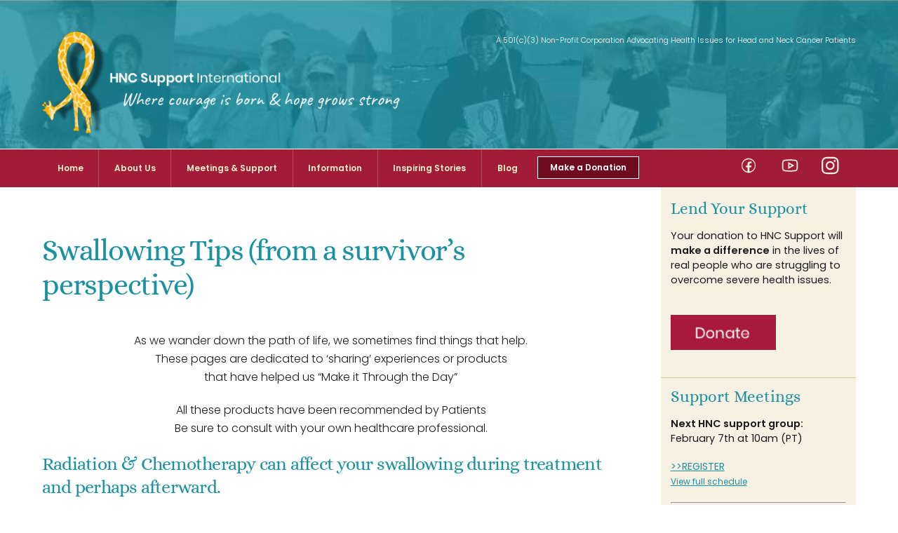

--- FILE ---
content_type: text/html;charset=UTF-8
request_url: https://www.hncsupport.org/information/resources/swallowing-tips/
body_size: 16997
content:
<!--THEMIFY CACHE--><!DOCTYPE html>
<html lang="en-US">
<head><meta charset="UTF-8"><meta name="viewport" content="width=device-width, initial-scale=1, minimum-scale=1"><style id="tb_inline_styles" data-no-optimize="1">.tb_animation_on{overflow-x:hidden}.themify_builder .wow{visibility:hidden;animation-fill-mode:both}[data-tf-animation]{will-change:transform,opacity,visibility}@media(max-width:768px){.themify_builder .builder-parallax-scrolling{background-position-y:0!important}}@media(min-width:768px){.themify_builder .tf_lax_done{transition-duration:.8s;transition-timing-function:cubic-bezier(.165,.84,.44,1)}}@media(max-width:770px){.themify_builder .tf_lax_done{opacity:unset!important;transform:unset!important;filter:unset!important}}[data-sticky-active].tb_sticky_scroll_active{z-index:1}[data-sticky-active].tb_sticky_scroll_active .hide-on-stick{display:none}@media(min-width:1025px){.hide-desktop{width:0!important;height:0!important;padding:0!important;visibility:hidden!important;margin:0!important;display:table-column!important;background:0!important;content-visibility:hidden;overflow:hidden!important}}@media(min-width:769px) and (max-width:1024px){.hide-tablet_landscape{width:0!important;height:0!important;padding:0!important;visibility:hidden!important;margin:0!important;display:table-column!important;background:0!important;content-visibility:hidden;overflow:hidden!important}}@media(min-width:681px) and (max-width:768px){.hide-tablet{width:0!important;height:0!important;padding:0!important;visibility:hidden!important;margin:0!important;display:table-column!important;background:0!important;content-visibility:hidden;overflow:hidden!important}}@media(max-width:680px){.hide-mobile{width:0!important;height:0!important;padding:0!important;visibility:hidden!important;margin:0!important;display:table-column!important;background:0!important;content-visibility:hidden;overflow:hidden!important}}@media(max-width:768px){div.module-gallery-grid{--galn:var(--galt)}}@media(max-width:680px){
 .themify_map.tf_map_loaded{width:100%!important}
 .ui.builder_button,.ui.nav li a{padding:.525em 1.15em}
 .fullheight>.row_inner:not(.tb_col_count_1){min-height:0}
 div.module-gallery-grid{--galn:var(--galm);gap:8px}
 }</style><noscript><style>.themify_builder .wow,.wow .tf_lazy{visibility:visible!important}</style></noscript> <style id="tf_lazy_style" data-no-optimize="1">
 .tf_svg_lazy{
 content-visibility:auto;
 background-size:100% 25%!important;
 background-repeat:no-repeat!important;
 background-position:0 0, 0 33.4%,0 66.6%,0 100%!important;
 transition:filter .3s linear!important;
 filter:blur(25px)!important; transform:translateZ(0)
 }
 .tf_svg_lazy_loaded{
 filter:blur(0)!important
 }
 [data-lazy]:is(.module,.module_row:not(.tb_first)),.module[data-lazy] .ui,.module_row[data-lazy]:not(.tb_first):is(>.row_inner,.module_column[data-lazy],.module_subrow[data-lazy]){
 background-image:none!important
 }
 </style><noscript><style>
 .tf_svg_lazy{
 display:none!important
 }
 </style></noscript><style id="tf_lazy_common" data-no-optimize="1">
 img{
 max-width:100%;
 height:auto
 }
 :where(.tf_in_flx,.tf_flx){display:inline-flex;flex-wrap:wrap;place-items:center}
 .tf_fa,:is(em,i) tf-lottie{display:inline-block;vertical-align:middle}:is(em,i) tf-lottie{width:1.5em;height:1.5em}.tf_fa{width:1em;height:1em;stroke-width:0;stroke:currentColor;overflow:visible;fill:currentColor;pointer-events:none;text-rendering:optimizeSpeed;buffered-rendering:static}#tf_svg symbol{overflow:visible}:where(.tf_lazy){position:relative;visibility:visible;display:block;opacity:.3}.wow .tf_lazy:not(.tf_swiper-slide){visibility:hidden;opacity:1}div.tf_audio_lazy audio{visibility:hidden;height:0;display:inline}.mejs-container{visibility:visible}.tf_iframe_lazy{transition:opacity .3s ease-in-out;min-height:10px}:where(.tf_flx),.tf_swiper-wrapper{display:flex}.tf_swiper-slide{flex-shrink:0;opacity:0;width:100%;height:100%}.tf_swiper-wrapper>br,.tf_lazy.tf_swiper-wrapper .tf_lazy:after,.tf_lazy.tf_swiper-wrapper .tf_lazy:before{display:none}.tf_lazy:after,.tf_lazy:before{content:'';display:inline-block;position:absolute;width:10px!important;height:10px!important;margin:0 3px;top:50%!important;inset-inline:auto 50%!important;border-radius:100%;background-color:currentColor;visibility:visible;animation:tf-hrz-loader infinite .75s cubic-bezier(.2,.68,.18,1.08)}.tf_lazy:after{width:6px!important;height:6px!important;inset-inline:50% auto!important;margin-top:3px;animation-delay:-.4s}@keyframes tf-hrz-loader{0%,100%{transform:scale(1);opacity:1}50%{transform:scale(.1);opacity:.6}}.tf_lazy_lightbox{position:fixed;background:rgba(11,11,11,.8);color:#ccc;top:0;left:0;display:flex;align-items:center;justify-content:center;z-index:999}.tf_lazy_lightbox .tf_lazy:after,.tf_lazy_lightbox .tf_lazy:before{background:#fff}.tf_vd_lazy,tf-lottie{display:flex;flex-wrap:wrap}tf-lottie{aspect-ratio:1.777}.tf_w.tf_vd_lazy video{width:100%;height:auto;position:static;object-fit:cover}
 </style><link type="image/png" href="https://www.hncsupport.org/wp-content/uploads/2020/07/hncsupport-favicon.png" rel="apple-touch-icon" /><link type="image/png" href="https://www.hncsupport.org/wp-content/uploads/2020/07/hncsupport-favicon.png" rel="icon" /><meta name='robots' content='index, follow, max-image-preview:large, max-snippet:-1, max-video-preview:-1' /><title>Swallowing Tips (from a survivor’s perspective) -</title><meta name="description" content="Swallowing Tips (from a head and neck cancer patient survivor’s perspective)" /><link rel="canonical" href="https://www.hncsupport.org/information/resources/swallowing-tips/" /><meta property="og:locale" content="en_US" /><meta property="og:type" content="article" /><meta property="og:title" content="Swallowing Tips (from a survivor’s perspective) -" /><meta property="og:description" content="Swallowing Tips (from a head and neck cancer patient survivor’s perspective)" /><meta property="og:url" content="https://www.hncsupport.org/information/resources/swallowing-tips/" /><meta property="article:publisher" content="https://www.facebook.com/HNCSupport/" /><meta property="article:modified_time" content="2021-10-18T18:07:08+00:00" /><meta property="og:image" content="https://www.hncsupport.org/wp-content/uploads/2020/04/hnc-support-around-the-world.jpg" /><meta property="og:image:width" content="705" /><meta property="og:image:height" content="200" /><meta property="og:image:type" content="image/jpeg" /><meta name="twitter:label1" content="Est. reading time" /><meta name="twitter:data1" content="3 minutes" /><script type="application/ld+json" class="yoast-schema-graph">{"@context":"https://schema.org","@graph":[{"@type":"WebPage","@id":"https://www.hncsupport.org/information/resources/swallowing-tips/","url":"https://www.hncsupport.org/information/resources/swallowing-tips/","name":"Swallowing Tips (from a survivor’s perspective) -","isPartOf":{"@id":"https://www.hncsupport.org/#website"},"datePublished":"2012-03-13T17:04:25+00:00","dateModified":"2021-10-18T18:07:08+00:00","description":"Swallowing Tips (from a head and neck cancer patient survivor’s perspective)","breadcrumb":{"@id":"https://www.hncsupport.org/information/resources/swallowing-tips/#breadcrumb"},"inLanguage":"en-US","potentialAction":[{"@type":"ReadAction","target":["https://www.hncsupport.org/information/resources/swallowing-tips/"]}]},{"@type":"BreadcrumbList","@id":"https://www.hncsupport.org/information/resources/swallowing-tips/#breadcrumb","itemListElement":[{"@type":"ListItem","position":1,"name":"Home","item":"https://www.hncsupport.org/"},{"@type":"ListItem","position":2,"name":"Information","item":"https://www.hncsupport.org/information/"},{"@type":"ListItem","position":3,"name":"Links &#038; Resources","item":"https://www.hncsupport.org/information/resources/"},{"@type":"ListItem","position":4,"name":"Swallowing Tips (from a survivor’s perspective)"}]},{"@type":"WebSite","@id":"https://www.hncsupport.org/#website","url":"https://www.hncsupport.org/","name":"","description":"Where courage is born and hope grows strong","publisher":{"@id":"https://www.hncsupport.org/#organization"},"potentialAction":[{"@type":"SearchAction","target":{"@type":"EntryPoint","urlTemplate":"https://www.hncsupport.org/?s={search_term_string}"},"query-input":{"@type":"PropertyValueSpecification","valueRequired":true,"valueName":"search_term_string"}}],"inLanguage":"en-US"},{"@type":"Organization","@id":"https://www.hncsupport.org/#organization","name":"HNC Support","url":"https://www.hncsupport.org/","logo":{"@type":"ImageObject","inLanguage":"en-US","@id":"https://www.hncsupport.org/#/schema/logo/image/","url":"https://www.hncsupport.org/wp-content/uploads/2020/07/hncsupport-favicon.png","contentUrl":"https://www.hncsupport.org/wp-content/uploads/2020/07/hncsupport-favicon.png","width":392,"height":392,"caption":"HNC Support"},"image":{"@id":"https://www.hncsupport.org/#/schema/logo/image/"},"sameAs":["https://www.facebook.com/HNCSupport/","https://www.instagram.com/hncsupport/","https://www.youtube.com/user/hncsupportinc"]}]}</script><link rel="alternate" type="application/rss+xml" title=" &raquo; Feed" href="https://www.hncsupport.org/feed/" />
<link rel="alternate" type="application/rss+xml" title=" &raquo; Comments Feed" href="https://www.hncsupport.org/comments/feed/" />
<link rel="alternate" type="application/rss+xml" title=" &raquo; Swallowing Tips (from a survivor’s perspective) Comments Feed" href="https://www.hncsupport.org/information/resources/swallowing-tips/feed/" />
<link rel="alternate" title="oEmbed (JSON)" type="application/json+oembed" href="https://www.hncsupport.org/wp-json/oembed/1.0/embed?url=https%3A%2F%2Fwww.hncsupport.org%2Finformation%2Fresources%2Fswallowing-tips%2F" />
<link rel="alternate" title="oEmbed (XML)" type="text/xml+oembed" href="https://www.hncsupport.org/wp-json/oembed/1.0/embed?url=https%3A%2F%2Fwww.hncsupport.org%2Finformation%2Fresources%2Fswallowing-tips%2F&#038;format=xml" />
<style id='wp-img-auto-sizes-contain-inline-css'>
img:is([sizes=auto i],[sizes^="auto," i]){contain-intrinsic-size:3000px 1500px}
/*# sourceURL=wp-img-auto-sizes-contain-inline-css */
</style>
<link rel="preload" href="https://www.hncsupport.org/wp-content/themes/themify-ultra/style.css?ver=2b55ba4fde0212ae95b3aaabf419f9d2" as="style"><link rel='stylesheet' id='parent-theme-css-css' href='https://www.hncsupport.org/wp-content/themes/themify-ultra/style.css?ver=2b55ba4fde0212ae95b3aaabf419f9d2' media='all' />
<script defer="defer" src="https://www.hncsupport.org/wp-includes/js/jquery/jquery.min.js?ver=3.7.1" id="jquery-core-js"></script>
<script defer="defer" src="https://www.hncsupport.org/wp-includes/js/jquery/jquery-migrate.min.js?ver=3.4.1" id="jquery-migrate-js"></script>
<link rel="https://api.w.org/" href="https://www.hncsupport.org/wp-json/" /><link rel="alternate" title="JSON" type="application/json" href="https://www.hncsupport.org/wp-json/wp/v2/pages/222" /><link rel="EditURI" type="application/rsd+xml" title="RSD" href="https://www.hncsupport.org/xmlrpc.php?rsd" /><link rel='shortlink' href='https://www.hncsupport.org/?p=222' />
<script type="text/javascript">
(function(url){
 if(/(?:Chrome\/26\.0\.1410\.63 Safari\/537\.31|WordfenceTestMonBot)/.test(navigator.userAgent)){ return; }
 var addEvent = function(evt, handler) {
 if (window.addEventListener) {
 document.addEventListener(evt, handler, false);
 } else if (window.attachEvent) {
 document.attachEvent('on' + evt, handler);
 }
 };
 var removeEvent = function(evt, handler) {
 if (window.removeEventListener) {
 document.removeEventListener(evt, handler, false);
 } else if (window.detachEvent) {
 document.detachEvent('on' + evt, handler);
 }
 };
 var evts = 'contextmenu dblclick drag dragend dragenter dragleave dragover dragstart drop keydown keypress keyup mousedown mousemove mouseout mouseover mouseup mousewheel scroll'.split(' ');
 var logHuman = function() {
 if (window.wfLogHumanRan) { return; }
 window.wfLogHumanRan = true;
 var wfscr = document.createElement('script');
 wfscr.type = 'text/javascript';
 wfscr.async = true;
 wfscr.src = url + '&r=' + Math.random();
 (document.getElementsByTagName('head')[0]||document.getElementsByTagName('body')[0]).appendChild(wfscr);
 for (var i = 0; i < evts.length; i++) {
 removeEvent(evts[i], logHuman);
 }
 };
 for (var i = 0; i < evts.length; i++) {
 addEvent(evts[i], logHuman);
 }
})('//www.hncsupport.org/?wordfence_lh=1&hid=1308101D533ED6E36878B01874EB0CBE');
</script><style>@keyframes themifyAnimatedBG{
 0%{background-color:#33baab}100%{background-color:#e33b9e}50%{background-color:#4961d7}33.3%{background-color:#2ea85c}25%{background-color:#2bb8ed}20%{background-color:#dd5135}
 }
 .module_row.animated-bg{
 animation:themifyAnimatedBG 30000ms infinite alternate
 }</style><link href="https://fonts.googleapis.com/css?family=Caveat&display=swap" rel="stylesheet"><link rel="prefetch" href="https://www.hncsupport.org/wp-content/themes/themify-ultra/js/themify-script.js?ver=8.0.8" as="script" fetchpriority="low"><link rel="prefetch" href="https://www.hncsupport.org/wp-content/themes/themify-ultra/themify/js/modules/themify-sidemenu.js?ver=8.2.0" as="script" fetchpriority="low"><link rel="preload" href="https://www.hncsupport.org/wp-content/uploads/2020/04/hnc-support-logo.png" as="image"><link rel="preload" href="https://www.hncsupport.org/wp-content/themes/themify-ultra/themify/themify-builder/js/themify-builder-script.js?ver=8.2.0" as="script" fetchpriority="low"><link rel="preload" href="https://www.hncsupport.org/wp-content/uploads/2017/12/hnc-support-logo-web2018.png" as="image"><style id="tf_gf_fonts_style">@font-face{font-family:'Alice';font-display:swap;src:url(https://fonts.gstatic.com/s/alice/v21/OpNCnoEEmtHa6GcDrg7shw.woff2) format('woff2');unicode-range:U+0460-052F,U+1C80-1C8A,U+20B4,U+2DE0-2DFF,U+A640-A69F,U+FE2E-FE2F;}@font-face{font-family:'Alice';font-display:swap;src:url(https://fonts.gstatic.com/s/alice/v21/OpNCnoEEmtHa6GcKrg7shw.woff2) format('woff2');unicode-range:U+0301,U+0400-045F,U+0490-0491,U+04B0-04B1,U+2116;}@font-face{font-family:'Alice';font-display:swap;src:url(https://fonts.gstatic.com/s/alice/v21/OpNCnoEEmtHa6GcArg7shw.woff2) format('woff2');unicode-range:U+0100-02BA,U+02BD-02C5,U+02C7-02CC,U+02CE-02D7,U+02DD-02FF,U+0304,U+0308,U+0329,U+1D00-1DBF,U+1E00-1E9F,U+1EF2-1EFF,U+2020,U+20A0-20AB,U+20AD-20C0,U+2113,U+2C60-2C7F,U+A720-A7FF;}@font-face{font-family:'Alice';font-display:swap;src:url(https://fonts.gstatic.com/s/alice/v21/OpNCnoEEmtHa6GcOrg4.woff2) format('woff2');unicode-range:U+0000-00FF,U+0131,U+0152-0153,U+02BB-02BC,U+02C6,U+02DA,U+02DC,U+0304,U+0308,U+0329,U+2000-206F,U+20AC,U+2122,U+2191,U+2193,U+2212,U+2215,U+FEFF,U+FFFD;}@font-face{font-family:'Josefin Sans';font-style:italic;font-display:swap;src:url(https://fonts.gstatic.com/s/josefinsans/v34/Qw3JZQNVED7rKGKxtqIqX5EUCGZ2dIn0FyA96fCTtIJRIizoYV0.woff2) format('woff2');unicode-range:U+0102-0103,U+0110-0111,U+0128-0129,U+0168-0169,U+01A0-01A1,U+01AF-01B0,U+0300-0301,U+0303-0304,U+0308-0309,U+0323,U+0329,U+1EA0-1EF9,U+20AB;}@font-face{font-family:'Josefin Sans';font-style:italic;font-display:swap;src:url(https://fonts.gstatic.com/s/josefinsans/v34/Qw3JZQNVED7rKGKxtqIqX5EUCGZ2dIn0FyA96fCTtIJRIyzoYV0.woff2) format('woff2');unicode-range:U+0100-02BA,U+02BD-02C5,U+02C7-02CC,U+02CE-02D7,U+02DD-02FF,U+0304,U+0308,U+0329,U+1D00-1DBF,U+1E00-1E9F,U+1EF2-1EFF,U+2020,U+20A0-20AB,U+20AD-20C0,U+2113,U+2C60-2C7F,U+A720-A7FF;}@font-face{font-family:'Josefin Sans';font-style:italic;font-display:swap;src:url(https://fonts.gstatic.com/s/josefinsans/v34/Qw3JZQNVED7rKGKxtqIqX5EUCGZ2dIn0FyA96fCTtIJRLSzo.woff2) format('woff2');unicode-range:U+0000-00FF,U+0131,U+0152-0153,U+02BB-02BC,U+02C6,U+02DA,U+02DC,U+0304,U+0308,U+0329,U+2000-206F,U+20AC,U+2122,U+2191,U+2193,U+2212,U+2215,U+FEFF,U+FFFD;}@font-face{font-family:'Josefin Sans';font-display:swap;src:url(https://fonts.gstatic.com/s/josefinsans/v34/Qw3PZQNVED7rKGKxtqIqX5E-AVSJrOCfjY46_DjQbMlhLzTs.woff2) format('woff2');unicode-range:U+0102-0103,U+0110-0111,U+0128-0129,U+0168-0169,U+01A0-01A1,U+01AF-01B0,U+0300-0301,U+0303-0304,U+0308-0309,U+0323,U+0329,U+1EA0-1EF9,U+20AB;}@font-face{font-family:'Josefin Sans';font-display:swap;src:url(https://fonts.gstatic.com/s/josefinsans/v34/Qw3PZQNVED7rKGKxtqIqX5E-AVSJrOCfjY46_DjQbMhhLzTs.woff2) format('woff2');unicode-range:U+0100-02BA,U+02BD-02C5,U+02C7-02CC,U+02CE-02D7,U+02DD-02FF,U+0304,U+0308,U+0329,U+1D00-1DBF,U+1E00-1E9F,U+1EF2-1EFF,U+2020,U+20A0-20AB,U+20AD-20C0,U+2113,U+2C60-2C7F,U+A720-A7FF;}@font-face{font-family:'Josefin Sans';font-display:swap;src:url(https://fonts.gstatic.com/s/josefinsans/v34/Qw3PZQNVED7rKGKxtqIqX5E-AVSJrOCfjY46_DjQbMZhLw.woff2) format('woff2');unicode-range:U+0000-00FF,U+0131,U+0152-0153,U+02BB-02BC,U+02C6,U+02DA,U+02DC,U+0304,U+0308,U+0329,U+2000-206F,U+20AC,U+2122,U+2191,U+2193,U+2212,U+2215,U+FEFF,U+FFFD;}@font-face{font-family:'Poppins';font-style:italic;font-weight:300;font-display:swap;src:url(https://fonts.gstatic.com/s/poppins/v24/pxiDyp8kv8JHgFVrJJLm21lVFteOcEg.woff2) format('woff2');unicode-range:U+0900-097F,U+1CD0-1CF9,U+200C-200D,U+20A8,U+20B9,U+20F0,U+25CC,U+A830-A839,U+A8E0-A8FF,U+11B00-11B09;}@font-face{font-family:'Poppins';font-style:italic;font-weight:300;font-display:swap;src:url(https://fonts.gstatic.com/s/poppins/v24/pxiDyp8kv8JHgFVrJJLm21lVGdeOcEg.woff2) format('woff2');unicode-range:U+0100-02BA,U+02BD-02C5,U+02C7-02CC,U+02CE-02D7,U+02DD-02FF,U+0304,U+0308,U+0329,U+1D00-1DBF,U+1E00-1E9F,U+1EF2-1EFF,U+2020,U+20A0-20AB,U+20AD-20C0,U+2113,U+2C60-2C7F,U+A720-A7FF;}@font-face{font-family:'Poppins';font-style:italic;font-weight:300;font-display:swap;src:url(https://fonts.gstatic.com/s/poppins/v24/pxiDyp8kv8JHgFVrJJLm21lVF9eO.woff2) format('woff2');unicode-range:U+0000-00FF,U+0131,U+0152-0153,U+02BB-02BC,U+02C6,U+02DA,U+02DC,U+0304,U+0308,U+0329,U+2000-206F,U+20AC,U+2122,U+2191,U+2193,U+2212,U+2215,U+FEFF,U+FFFD;}@font-face{font-family:'Poppins';font-style:italic;font-display:swap;src:url(https://fonts.gstatic.com/s/poppins/v24/pxiGyp8kv8JHgFVrJJLucXtAKPY.woff2) format('woff2');unicode-range:U+0900-097F,U+1CD0-1CF9,U+200C-200D,U+20A8,U+20B9,U+20F0,U+25CC,U+A830-A839,U+A8E0-A8FF,U+11B00-11B09;}@font-face{font-family:'Poppins';font-style:italic;font-display:swap;src:url(https://fonts.gstatic.com/s/poppins/v24/pxiGyp8kv8JHgFVrJJLufntAKPY.woff2) format('woff2');unicode-range:U+0100-02BA,U+02BD-02C5,U+02C7-02CC,U+02CE-02D7,U+02DD-02FF,U+0304,U+0308,U+0329,U+1D00-1DBF,U+1E00-1E9F,U+1EF2-1EFF,U+2020,U+20A0-20AB,U+20AD-20C0,U+2113,U+2C60-2C7F,U+A720-A7FF;}@font-face{font-family:'Poppins';font-style:italic;font-display:swap;src:url(https://fonts.gstatic.com/s/poppins/v24/pxiGyp8kv8JHgFVrJJLucHtA.woff2) format('woff2');unicode-range:U+0000-00FF,U+0131,U+0152-0153,U+02BB-02BC,U+02C6,U+02DA,U+02DC,U+0304,U+0308,U+0329,U+2000-206F,U+20AC,U+2122,U+2191,U+2193,U+2212,U+2215,U+FEFF,U+FFFD;}@font-face{font-family:'Poppins';font-style:italic;font-weight:600;font-display:swap;src:url(https://fonts.gstatic.com/s/poppins/v24/pxiDyp8kv8JHgFVrJJLmr19VFteOcEg.woff2) format('woff2');unicode-range:U+0900-097F,U+1CD0-1CF9,U+200C-200D,U+20A8,U+20B9,U+20F0,U+25CC,U+A830-A839,U+A8E0-A8FF,U+11B00-11B09;}@font-face{font-family:'Poppins';font-style:italic;font-weight:600;font-display:swap;src:url(https://fonts.gstatic.com/s/poppins/v24/pxiDyp8kv8JHgFVrJJLmr19VGdeOcEg.woff2) format('woff2');unicode-range:U+0100-02BA,U+02BD-02C5,U+02C7-02CC,U+02CE-02D7,U+02DD-02FF,U+0304,U+0308,U+0329,U+1D00-1DBF,U+1E00-1E9F,U+1EF2-1EFF,U+2020,U+20A0-20AB,U+20AD-20C0,U+2113,U+2C60-2C7F,U+A720-A7FF;}@font-face{font-family:'Poppins';font-style:italic;font-weight:600;font-display:swap;src:url(https://fonts.gstatic.com/s/poppins/v24/pxiDyp8kv8JHgFVrJJLmr19VF9eO.woff2) format('woff2');unicode-range:U+0000-00FF,U+0131,U+0152-0153,U+02BB-02BC,U+02C6,U+02DA,U+02DC,U+0304,U+0308,U+0329,U+2000-206F,U+20AC,U+2122,U+2191,U+2193,U+2212,U+2215,U+FEFF,U+FFFD;}@font-face{font-family:'Poppins';font-weight:300;font-display:swap;src:url(https://fonts.gstatic.com/s/poppins/v24/pxiByp8kv8JHgFVrLDz8Z11lFc-K.woff2) format('woff2');unicode-range:U+0900-097F,U+1CD0-1CF9,U+200C-200D,U+20A8,U+20B9,U+20F0,U+25CC,U+A830-A839,U+A8E0-A8FF,U+11B00-11B09;}@font-face{font-family:'Poppins';font-weight:300;font-display:swap;src:url(https://fonts.gstatic.com/s/poppins/v24/pxiByp8kv8JHgFVrLDz8Z1JlFc-K.woff2) format('woff2');unicode-range:U+0100-02BA,U+02BD-02C5,U+02C7-02CC,U+02CE-02D7,U+02DD-02FF,U+0304,U+0308,U+0329,U+1D00-1DBF,U+1E00-1E9F,U+1EF2-1EFF,U+2020,U+20A0-20AB,U+20AD-20C0,U+2113,U+2C60-2C7F,U+A720-A7FF;}@font-face{font-family:'Poppins';font-weight:300;font-display:swap;src:url(https://fonts.gstatic.com/s/poppins/v24/pxiByp8kv8JHgFVrLDz8Z1xlFQ.woff2) format('woff2');unicode-range:U+0000-00FF,U+0131,U+0152-0153,U+02BB-02BC,U+02C6,U+02DA,U+02DC,U+0304,U+0308,U+0329,U+2000-206F,U+20AC,U+2122,U+2191,U+2193,U+2212,U+2215,U+FEFF,U+FFFD;}@font-face{font-family:'Poppins';font-display:swap;src:url(https://fonts.gstatic.com/s/poppins/v24/pxiEyp8kv8JHgFVrJJbecmNE.woff2) format('woff2');unicode-range:U+0900-097F,U+1CD0-1CF9,U+200C-200D,U+20A8,U+20B9,U+20F0,U+25CC,U+A830-A839,U+A8E0-A8FF,U+11B00-11B09;}@font-face{font-family:'Poppins';font-display:swap;src:url(https://fonts.gstatic.com/s/poppins/v24/pxiEyp8kv8JHgFVrJJnecmNE.woff2) format('woff2');unicode-range:U+0100-02BA,U+02BD-02C5,U+02C7-02CC,U+02CE-02D7,U+02DD-02FF,U+0304,U+0308,U+0329,U+1D00-1DBF,U+1E00-1E9F,U+1EF2-1EFF,U+2020,U+20A0-20AB,U+20AD-20C0,U+2113,U+2C60-2C7F,U+A720-A7FF;}@font-face{font-family:'Poppins';font-display:swap;src:url(https://fonts.gstatic.com/s/poppins/v24/pxiEyp8kv8JHgFVrJJfecg.woff2) format('woff2');unicode-range:U+0000-00FF,U+0131,U+0152-0153,U+02BB-02BC,U+02C6,U+02DA,U+02DC,U+0304,U+0308,U+0329,U+2000-206F,U+20AC,U+2122,U+2191,U+2193,U+2212,U+2215,U+FEFF,U+FFFD;}@font-face{font-family:'Poppins';font-weight:600;font-display:swap;src:url(https://fonts.gstatic.com/s/poppins/v24/pxiByp8kv8JHgFVrLEj6Z11lFc-K.woff2) format('woff2');unicode-range:U+0900-097F,U+1CD0-1CF9,U+200C-200D,U+20A8,U+20B9,U+20F0,U+25CC,U+A830-A839,U+A8E0-A8FF,U+11B00-11B09;}@font-face{font-family:'Poppins';font-weight:600;font-display:swap;src:url(https://fonts.gstatic.com/s/poppins/v24/pxiByp8kv8JHgFVrLEj6Z1JlFc-K.woff2) format('woff2');unicode-range:U+0100-02BA,U+02BD-02C5,U+02C7-02CC,U+02CE-02D7,U+02DD-02FF,U+0304,U+0308,U+0329,U+1D00-1DBF,U+1E00-1E9F,U+1EF2-1EFF,U+2020,U+20A0-20AB,U+20AD-20C0,U+2113,U+2C60-2C7F,U+A720-A7FF;}@font-face{font-family:'Poppins';font-weight:600;font-display:swap;src:url(https://fonts.gstatic.com/s/poppins/v24/pxiByp8kv8JHgFVrLEj6Z1xlFQ.woff2) format('woff2');unicode-range:U+0000-00FF,U+0131,U+0152-0153,U+02BB-02BC,U+02C6,U+02DA,U+02DC,U+0304,U+0308,U+0329,U+2000-206F,U+20AC,U+2122,U+2191,U+2193,U+2212,U+2215,U+FEFF,U+FFFD;}@font-face{font-family:'Public Sans';font-style:italic;font-display:swap;src:url(https://fonts.gstatic.com/s/publicsans/v21/ijwTs572Xtc6ZYQws9YVwnNDTJPax9k0.woff2) format('woff2');unicode-range:U+0102-0103,U+0110-0111,U+0128-0129,U+0168-0169,U+01A0-01A1,U+01AF-01B0,U+0300-0301,U+0303-0304,U+0308-0309,U+0323,U+0329,U+1EA0-1EF9,U+20AB;}@font-face{font-family:'Public Sans';font-style:italic;font-display:swap;src:url(https://fonts.gstatic.com/s/publicsans/v21/ijwTs572Xtc6ZYQws9YVwnNDTJLax9k0.woff2) format('woff2');unicode-range:U+0100-02BA,U+02BD-02C5,U+02C7-02CC,U+02CE-02D7,U+02DD-02FF,U+0304,U+0308,U+0329,U+1D00-1DBF,U+1E00-1E9F,U+1EF2-1EFF,U+2020,U+20A0-20AB,U+20AD-20C0,U+2113,U+2C60-2C7F,U+A720-A7FF;}@font-face{font-family:'Public Sans';font-style:italic;font-display:swap;src:url(https://fonts.gstatic.com/s/publicsans/v21/ijwTs572Xtc6ZYQws9YVwnNDTJzaxw.woff2) format('woff2');unicode-range:U+0000-00FF,U+0131,U+0152-0153,U+02BB-02BC,U+02C6,U+02DA,U+02DC,U+0304,U+0308,U+0329,U+2000-206F,U+20AC,U+2122,U+2191,U+2193,U+2212,U+2215,U+FEFF,U+FFFD;}@font-face{font-family:'Public Sans';font-style:italic;font-weight:600;font-display:swap;src:url(https://fonts.gstatic.com/s/publicsans/v21/ijwTs572Xtc6ZYQws9YVwnNDTJPax9k0.woff2) format('woff2');unicode-range:U+0102-0103,U+0110-0111,U+0128-0129,U+0168-0169,U+01A0-01A1,U+01AF-01B0,U+0300-0301,U+0303-0304,U+0308-0309,U+0323,U+0329,U+1EA0-1EF9,U+20AB;}@font-face{font-family:'Public Sans';font-style:italic;font-weight:600;font-display:swap;src:url(https://fonts.gstatic.com/s/publicsans/v21/ijwTs572Xtc6ZYQws9YVwnNDTJLax9k0.woff2) format('woff2');unicode-range:U+0100-02BA,U+02BD-02C5,U+02C7-02CC,U+02CE-02D7,U+02DD-02FF,U+0304,U+0308,U+0329,U+1D00-1DBF,U+1E00-1E9F,U+1EF2-1EFF,U+2020,U+20A0-20AB,U+20AD-20C0,U+2113,U+2C60-2C7F,U+A720-A7FF;}@font-face{font-family:'Public Sans';font-style:italic;font-weight:600;font-display:swap;src:url(https://fonts.gstatic.com/s/publicsans/v21/ijwTs572Xtc6ZYQws9YVwnNDTJzaxw.woff2) format('woff2');unicode-range:U+0000-00FF,U+0131,U+0152-0153,U+02BB-02BC,U+02C6,U+02DA,U+02DC,U+0304,U+0308,U+0329,U+2000-206F,U+20AC,U+2122,U+2191,U+2193,U+2212,U+2215,U+FEFF,U+FFFD;}@font-face{font-family:'Public Sans';font-style:italic;font-weight:700;font-display:swap;src:url(https://fonts.gstatic.com/s/publicsans/v21/ijwTs572Xtc6ZYQws9YVwnNDTJPax9k0.woff2) format('woff2');unicode-range:U+0102-0103,U+0110-0111,U+0128-0129,U+0168-0169,U+01A0-01A1,U+01AF-01B0,U+0300-0301,U+0303-0304,U+0308-0309,U+0323,U+0329,U+1EA0-1EF9,U+20AB;}@font-face{font-family:'Public Sans';font-style:italic;font-weight:700;font-display:swap;src:url(https://fonts.gstatic.com/s/publicsans/v21/ijwTs572Xtc6ZYQws9YVwnNDTJLax9k0.woff2) format('woff2');unicode-range:U+0100-02BA,U+02BD-02C5,U+02C7-02CC,U+02CE-02D7,U+02DD-02FF,U+0304,U+0308,U+0329,U+1D00-1DBF,U+1E00-1E9F,U+1EF2-1EFF,U+2020,U+20A0-20AB,U+20AD-20C0,U+2113,U+2C60-2C7F,U+A720-A7FF;}@font-face{font-family:'Public Sans';font-style:italic;font-weight:700;font-display:swap;src:url(https://fonts.gstatic.com/s/publicsans/v21/ijwTs572Xtc6ZYQws9YVwnNDTJzaxw.woff2) format('woff2');unicode-range:U+0000-00FF,U+0131,U+0152-0153,U+02BB-02BC,U+02C6,U+02DA,U+02DC,U+0304,U+0308,U+0329,U+2000-206F,U+20AC,U+2122,U+2191,U+2193,U+2212,U+2215,U+FEFF,U+FFFD;}@font-face{font-family:'Public Sans';font-display:swap;src:url(https://fonts.gstatic.com/s/publicsans/v21/ijwRs572Xtc6ZYQws9YVwnNJfJ7Cww.woff2) format('woff2');unicode-range:U+0102-0103,U+0110-0111,U+0128-0129,U+0168-0169,U+01A0-01A1,U+01AF-01B0,U+0300-0301,U+0303-0304,U+0308-0309,U+0323,U+0329,U+1EA0-1EF9,U+20AB;}@font-face{font-family:'Public Sans';font-display:swap;src:url(https://fonts.gstatic.com/s/publicsans/v21/ijwRs572Xtc6ZYQws9YVwnNIfJ7Cww.woff2) format('woff2');unicode-range:U+0100-02BA,U+02BD-02C5,U+02C7-02CC,U+02CE-02D7,U+02DD-02FF,U+0304,U+0308,U+0329,U+1D00-1DBF,U+1E00-1E9F,U+1EF2-1EFF,U+2020,U+20A0-20AB,U+20AD-20C0,U+2113,U+2C60-2C7F,U+A720-A7FF;}@font-face{font-family:'Public Sans';font-display:swap;src:url(https://fonts.gstatic.com/s/publicsans/v21/ijwRs572Xtc6ZYQws9YVwnNGfJ4.woff2) format('woff2');unicode-range:U+0000-00FF,U+0131,U+0152-0153,U+02BB-02BC,U+02C6,U+02DA,U+02DC,U+0304,U+0308,U+0329,U+2000-206F,U+20AC,U+2122,U+2191,U+2193,U+2212,U+2215,U+FEFF,U+FFFD;}@font-face{font-family:'Public Sans';font-weight:600;font-display:swap;src:url(https://fonts.gstatic.com/s/publicsans/v21/ijwRs572Xtc6ZYQws9YVwnNJfJ7Cww.woff2) format('woff2');unicode-range:U+0102-0103,U+0110-0111,U+0128-0129,U+0168-0169,U+01A0-01A1,U+01AF-01B0,U+0300-0301,U+0303-0304,U+0308-0309,U+0323,U+0329,U+1EA0-1EF9,U+20AB;}@font-face{font-family:'Public Sans';font-weight:600;font-display:swap;src:url(https://fonts.gstatic.com/s/publicsans/v21/ijwRs572Xtc6ZYQws9YVwnNIfJ7Cww.woff2) format('woff2');unicode-range:U+0100-02BA,U+02BD-02C5,U+02C7-02CC,U+02CE-02D7,U+02DD-02FF,U+0304,U+0308,U+0329,U+1D00-1DBF,U+1E00-1E9F,U+1EF2-1EFF,U+2020,U+20A0-20AB,U+20AD-20C0,U+2113,U+2C60-2C7F,U+A720-A7FF;}@font-face{font-family:'Public Sans';font-weight:600;font-display:swap;src:url(https://fonts.gstatic.com/s/publicsans/v21/ijwRs572Xtc6ZYQws9YVwnNGfJ4.woff2) format('woff2');unicode-range:U+0000-00FF,U+0131,U+0152-0153,U+02BB-02BC,U+02C6,U+02DA,U+02DC,U+0304,U+0308,U+0329,U+2000-206F,U+20AC,U+2122,U+2191,U+2193,U+2212,U+2215,U+FEFF,U+FFFD;}@font-face{font-family:'Public Sans';font-weight:700;font-display:swap;src:url(https://fonts.gstatic.com/s/publicsans/v21/ijwRs572Xtc6ZYQws9YVwnNJfJ7Cww.woff2) format('woff2');unicode-range:U+0102-0103,U+0110-0111,U+0128-0129,U+0168-0169,U+01A0-01A1,U+01AF-01B0,U+0300-0301,U+0303-0304,U+0308-0309,U+0323,U+0329,U+1EA0-1EF9,U+20AB;}@font-face{font-family:'Public Sans';font-weight:700;font-display:swap;src:url(https://fonts.gstatic.com/s/publicsans/v21/ijwRs572Xtc6ZYQws9YVwnNIfJ7Cww.woff2) format('woff2');unicode-range:U+0100-02BA,U+02BD-02C5,U+02C7-02CC,U+02CE-02D7,U+02DD-02FF,U+0304,U+0308,U+0329,U+1D00-1DBF,U+1E00-1E9F,U+1EF2-1EFF,U+2020,U+20A0-20AB,U+20AD-20C0,U+2113,U+2C60-2C7F,U+A720-A7FF;}@font-face{font-family:'Public Sans';font-weight:700;font-display:swap;src:url(https://fonts.gstatic.com/s/publicsans/v21/ijwRs572Xtc6ZYQws9YVwnNGfJ4.woff2) format('woff2');unicode-range:U+0000-00FF,U+0131,U+0152-0153,U+02BB-02BC,U+02C6,U+02DA,U+02DC,U+0304,U+0308,U+0329,U+2000-206F,U+20AC,U+2122,U+2191,U+2193,U+2212,U+2215,U+FEFF,U+FFFD;}</style><link rel="preload" fetchpriority="high" href="https://www.hncsupport.org/wp-content/uploads/themify-concate/1247724868/themify-2041946682.css" as="style"><link fetchpriority="high" id="themify_concate-css" rel="stylesheet" href="https://www.hncsupport.org/wp-content/uploads/themify-concate/1247724868/themify-2041946682.css"><link rel="dns-prefetch" href="https://fonts.gstatic.com"><link rel="preconnect" href="https://www.google-analytics.com"></head>
<body class="wp-singular page-template-default page page-id-222 page-child parent-pageid-281 wp-theme-themify-ultra wp-child-theme-themify-ultra-child skin-default sidebar1 default_width no-home tb_animation_on ready-view header-classic fixed-header-enabled footer-left-col tagline-off search-off menu-morphing footer-menu-navigation-off sticky_sidebar_enabled sidemenu-active">
<a class="screen-reader-text skip-to-content" href="#content">Skip to content</a><svg id="tf_svg" style="display:none"><defs><symbol id="tf-la-facebook" viewBox="0 0 32 32"><path d="M16 4a12.01 12.01 0 0 0 0 24 12.01 12.01 0 0 0 0-24zm0 2a9.98 9.98 0 0 1 1.49 19.88v-6.96h2.85l.44-2.9h-3.3v-1.58c0-1.2.4-2.26 1.53-2.26h1.8V9.65c-.32-.04-.99-.13-2.26-.13-2.64 0-4.2 1.4-4.2 4.58v1.92h-2.72v2.9h2.73v6.93A9.98 9.98 0 0 1 16 6z"/></symbol><symbol id="tf-la-youtube" viewBox="0 0 32 32"><path d="M16 6c-3.77 0-7.1.4-9.13.69a3.96 3.96 0 0 0-3.34 3.18A34.05 34.05 0 0 0 3 16c0 2.61.27 4.7.53 6.13a3.96 3.96 0 0 0 3.35 3.18c2.03.3 5.37.69 9.12.69 3.75 0 7.09-.4 9.13-.69a3.96 3.96 0 0 0 3.34-3.18c.26-1.43.53-3.52.53-6.13 0-2.6-.27-4.7-.53-6.13a3.96 3.96 0 0 0-3.34-3.18C23.09 6.39 19.77 6 16 6Zm0 2c3.63 0 6.88.37 8.84.66.85.12 1.5.76 1.66 1.59.24 1.32.5 3.28.5 5.75s-.26 4.43-.5 5.75c-.15.83-.8 1.47-1.66 1.6A64.4 64.4 0 0 1 16 24c-3.6 0-6.88-.37-8.84-.66a1.96 1.96 0 0 1-1.66-1.59C5.26 20.43 5 18.48 5 16s.26-4.43.5-5.75c.15-.83.8-1.47 1.66-1.6A65.5 65.5 0 0 1 16 8Zm-3 2.28v11.44l1.5-.84 7-4L23 16l-1.5-.88-7-4Zm2 3.44L18.97 16 15 18.28Z"/></symbol><symbol id="tf-fab-instagram" viewBox="0 0 32 32"><path d="M14 8.81q3 0 5.1 2.1t2.09 5.1-2.1 5.08T14 23.2t-5.1-2.1T6.82 16t2.1-5.1T14 8.82zm0 11.88q1.94 0 3.31-1.38T18.7 16t-1.38-3.31T14 11.3t-3.31 1.38T9.3 16t1.38 3.31T14 20.7zM23.13 8.5q0 .69-.47 1.19t-1.16.5-1.19-.5-.5-1.19.5-1.16 1.19-.46 1.16.46.46 1.16zm4.8 1.75Q28 11.94 28 16t-.06 5.75q-.19 3.81-2.28 5.9t-5.9 2.23Q18.05 30 14 30t-5.75-.13q-3.81-.18-5.87-2.25-.82-.75-1.32-1.75t-.72-1.93-.21-2.2Q0 20.07 0 16t.13-5.81Q.3 6.44 2.38 4.37q2.06-2.12 5.87-2.31Q9.94 2 14 2t5.75.06q3.81.19 5.9 2.28t2.29 5.9zm-3 14q.2-.5.32-1.28t.19-1.88.06-1.78V12.7l-.06-1.78-.19-1.88-.31-1.28q-.75-1.94-2.69-2.69-.5-.18-1.28-.31t-1.88-.19-1.75-.06H10.7l-1.78.06-1.88.19-1.28.31q-1.94.75-2.69 2.7-.18.5-.31 1.27t-.19 1.88-.06 1.75v6l.03 1.53.1 1.6.18 1.34.25 1.12q.82 1.94 2.69 2.69.5.19 1.28.31t1.88.19 1.75.06h6.65l1.78-.06 1.88-.19 1.28-.31q1.94-.81 2.69-2.69z"/></symbol></defs></svg><script> </script><noscript><iframe data-no-script src="https://www.googletagmanager.com/ns.html?id=GTM-G-0KGSQ77TRL" height="0" width="0" style="display:none"></iframe></noscript><script async data-no-optimize="1" data-noptimize="1" data-cfasync="false" data-ga="G-0KGSQ77TRL" src="[data-uri]"></script><script async data-no-optimize="1" data-noptimize="1" data-cfasync="false" src="https://www.googletagmanager.com/gtag/js?id=G-0KGSQ77TRL"></script><div id="pagewrap" class="tf_box hfeed site"><div id="headerwrap" class=' tf_box'> <div class="header-icons tf_hide"><a id="menu-icon" class="tf_inline_b tf_text_dec" href="#mobile-menu" aria-label="Menu"><span class="menu-icon-inner tf_inline_b tf_vmiddle tf_overflow"></span><span class="screen-reader-text">Menu</span></a> </div><header id="header" class="tf_box pagewidth tf_clearfix" itemscope="itemscope" itemtype="https://schema.org/WPHeader"><div class="header-bar tf_box"> <div id="site-logo"><a href="https://www.hncsupport.org" title=""><img src="https://www.hncsupport.org/wp-content/uploads/2020/04/hnc-support-logo.png" alt="" class="site-logo-image" data-tf-not-load="1" fetchpriority="high"></a></div></div><div id="mobile-menu" class="sidemenu sidemenu-off tf_scrollbar"><div class="navbar-wrapper tf_clearfix"><div class="navbar-wrapper-inner"><div class="social-widget tf_inline_b tf_vmiddle"><div id="themify-social-links-4" class="widget themify-social-links"><ul class="social-links horizontal"><li class="social-link-item facebook font-icon icon-large"><a href="https://www.facebook.com/HNCSupport/" aria-label="facebook" target="_blank" rel="noopener"><em style="color:#f7f1e4;"><svg aria-label="Facebook" class="tf_fa tf-la-facebook" role="img"><use href="#tf-la-facebook"></use></svg></em> </a></li><li class="social-link-item youtube font-icon icon-large"><a href="https://www.youtube.com/user/hncsupportinc" aria-label="youtube" target="_blank" rel="noopener"><em style="color:#f7f1e4;"><svg aria-label="YouTube" class="tf_fa tf-la-youtube" role="img"><use href="#tf-la-youtube"></use></svg></em> </a></li><li class="social-link-item instagram font-icon icon-large"><a href="https://www.instagram.com/hncsupport/" aria-label="instagram" target="_blank" rel="noopener"><em style="color:#f7f1e4;"><svg aria-label="Instagram" class="tf_fa tf-fab-instagram" role="img"><use href="#tf-fab-instagram"></use></svg></em> </a></li></ul></div> </div><nav id="main-nav-wrap" itemscope="itemscope" itemtype="https://schema.org/SiteNavigationElement"><ul id="main-nav" class="main-nav tf_clearfix tf_box"><li id="menu-item-6553" class="menu-item-page-6547 menu-item menu-item-type-post_type menu-item-object-page menu-item-home menu-item-6553"><a href="https://www.hncsupport.org/">Home</a> </li>
<li id="menu-item-197" class="menu-item-page-163 menu-item menu-item-type-post_type menu-item-object-page menu-item-has-children has-sub-menu menu-item-197" aria-haspopup="true"><a href="https://www.hncsupport.org/about-us/">About Us<span class="child-arrow"></span></a> <ul class="sub-menu"><li id="menu-item-200" class="menu-item-page-161 menu-item menu-item-type-post_type menu-item-object-page menu-item-200 menu-page-161-parent-197"><a href="https://www.hncsupport.org/about-us/messages-from-our-ceo-president-and-evp/">Messages from our CEO and President</a> </li>
<li id="menu-item-198" class="menu-item-page-169 menu-item menu-item-type-post_type menu-item-object-page menu-item-198 menu-page-169-parent-197"><a href="https://www.hncsupport.org/about-us/list-of-officers-and-board-of-directors/">List of Officers and Board of Directors</a> </li>
<li id="menu-item-199" class="menu-item-page-166 menu-item menu-item-type-post_type menu-item-object-page menu-item-199 menu-page-166-parent-197"><a href="https://www.hncsupport.org/about-us/our-founder/">Our Beginnings</a> </li>
<li id="menu-item-215" class="menu-item-page-213 menu-item menu-item-type-post_type menu-item-object-page menu-item-215 menu-page-213-parent-197"><a href="https://www.hncsupport.org/photo-gallery/">Gallery</a> </li>
<li id="menu-item-203" class="menu-item-page-109 menu-item menu-item-type-post_type menu-item-object-page menu-item-203 menu-page-109-parent-197"><a href="https://www.hncsupport.org/contact-us/">Contact Us</a> </li>
</ul></li>
<li id="menu-item-206" class="menu-item-page-96 menu-item menu-item-type-post_type menu-item-object-page menu-item-has-children has-sub-menu menu-item-206" aria-haspopup="true"><a href="https://www.hncsupport.org/hnc-activities/">Meetings &#038; Support<span class="child-arrow"></span></a> <ul class="sub-menu"><li id="menu-item-207" class="menu-item-page-59 menu-item menu-item-type-post_type menu-item-object-page menu-item-207 menu-page-59-parent-206"><a href="https://www.hncsupport.org/hnc-support-intl-programs/">Support Programs</a> </li>
<li id="menu-item-210" class="menu-item-page-186 menu-item menu-item-type-post_type menu-item-object-page menu-item-210 menu-page-186-parent-206"><a href="https://www.hncsupport.org/hnc-activities/support-meetings/">Our Support Groups</a> </li>
<li id="menu-item-209" class="menu-item-page-189 menu-item menu-item-type-post_type menu-item-object-page menu-item-209 menu-page-189-parent-206"><a href="https://www.hncsupport.org/hnc-activities/fundraisers-events/">Fundraisers &#038; Events</a> </li>
</ul></li>
<li id="menu-item-201" class="menu-item-page-159 menu-item menu-item-type-post_type menu-item-object-page current-page-ancestor current-menu-ancestor current_page_ancestor menu-item-has-children has-sub-menu menu-item-201" aria-haspopup="true"><a href="https://www.hncsupport.org/information/">Information<span class="child-arrow"></span></a> <ul class="sub-menu"><li id="menu-item-6328" class="menu-item-custom-6328 menu-item menu-item-type-custom menu-item-object-custom current-menu-ancestor current-menu-parent menu-item-has-children has-sub-menu menu-item-6328 menu-custom-6328-parent-201" aria-haspopup="true"><a href="#">Helpful Tips<span class="child-arrow"></span></a> <ul class="sub-menu"><li id="menu-item-237" class="menu-item-page-235 menu-item menu-item-type-post_type menu-item-object-page menu-item-237 menu-page-235-parent-6328"><a href="https://www.hncsupport.org/information/resources/what-to-say-to-a-cancer-survivor/">What to Say to a Loved One Diagnosed with Cancer</a> </li>
<li id="menu-item-232" class="menu-item-page-222 menu-item menu-item-type-post_type menu-item-object-page current-menu-item page_item page-item-222 current_page_item menu-item-232 menu-page-222-parent-6328"><a href="https://www.hncsupport.org/information/resources/swallowing-tips/" aria-current="page">Swallowing Tips</a> </li>
<li id="menu-item-248" class="menu-item-page-239 menu-item menu-item-type-post_type menu-item-object-page menu-item-248 menu-page-239-parent-6328"><a href="https://www.hncsupport.org/information/resources/dry-mouth/">Dry Mouth</a> </li>
</ul></li>
<li id="menu-item-288" class="menu-item-page-281 menu-item menu-item-type-post_type menu-item-object-page current-page-ancestor current-page-parent menu-item-288 menu-page-281-parent-201"><a href="https://www.hncsupport.org/information/resources/">Links &#038; Resources</a> </li>
<li id="menu-item-7255" class="menu-item-page-7160 menu-item menu-item-type-post_type menu-item-object-page menu-item-7255 menu-page-7160-parent-201"><a href="https://www.hncsupport.org/caregivers/">Are you a caregiver? We’re here for you!</a> </li>
<li id="menu-item-287" class="menu-item-page-285 menu-item menu-item-type-post_type menu-item-object-page menu-item-287 menu-page-285-parent-201"><a href="https://www.hncsupport.org/information/research/">Research</a> </li>
<li id="menu-item-389" class="menu-item-page-378 menu-item menu-item-type-post_type menu-item-object-page menu-item-389 menu-page-378-parent-201"><a href="https://www.hncsupport.org/recipes/">Recipes &#038; Recipe Books</a> </li>
</ul></li>
<li id="menu-item-6321" class="menu-item-page-241 menu-item menu-item-type-post_type menu-item-object-page has-mega-dropdown dropdown-columns-3 menu-item-6321"><a href="https://www.hncsupport.org/encouragement/patient-and-survivor-stories-and-inspirational-words/">Inspiring Stories</a> </li>
<li id="menu-item-9061" class="menu-item-page-103 menu-item menu-item-type-post_type menu-item-object-page menu-item-9061"><a href="https://www.hncsupport.org/blog/">Blog</a> </li>
<li id="menu-item-9456" class="menu-item-page-656 menu-item menu-item-type-post_type menu-item-object-page highlight-link menu-item-9456"><a href="https://www.hncsupport.org/donate-2/">Make a Donation</a> </li>
</ul></nav> </div></div><div class="header-widget tf_clear tf_clearfix"><div class="header-widget-inner tf_scrollbar tf_clearfix"><div class=" first tf_box tf_float"><div id="text-18" class="widget widget_text"><div class="textwidget"><div align="right">
<p style="font-size:11px;">A 501(c)(3) Non-Profit Corporation Advocating Health Issues for Head and Neck Cancer Patients</p>
</div>
</div></div></div></div></div><a id="menu-icon-close" aria-label="Close menu" class="tf_close tf_hide" href="#"><span class="screen-reader-text">Close Menu</span></a></div><div id="toggle-mobile-sidebar-button" class="tf_hide open-toggle-sticky-sidebar toggle-sticky-sidebar"><em class="mobile-sticky-sidebar-icon "></em></div></header> </div><div id="body" class="tf_box tf_clear tf_mw tf_clearfix"><div id="layout" class="pagewidth tf_box tf_clearfix"><main id="content" class="tf_box tf_clearfix"> <div id="page-222" class="type-page"><time datetime="2012-03-13"></time><h1 itemprop="name" class="page-title">Swallowing Tips (from a survivor’s perspective) </h1> <div class="page-content entry-content"><div id="themify_builder_content-222" data-postid="222" class="themify_builder_content themify_builder_content-222 themify_builder tf_clear"><div data-lazy="1" class="module_row themify_builder_row tb_jaj1708 tb_first tf_w"><div class="row_inner col_align_top tb_col_count_1 tf_box tf_rel"><div data-lazy="1" class="module_column tb-column col-full tb_qmsz210 first"><div class="module module-text tb_0ri2770 repeat " data-lazy="1"><div class="tb_text_wrap"><p style="text-align: center;">As we wander down the path of life, we sometimes find things that help.<br /> These pages are dedicated to ‘sharing’ experiences or products<br /> that have helped us “Make it Through the Day”</p><p style="text-align: center;">All these products have been recommended by Patients<br /> Be sure to consult with your own healthcare professional.</p><h2>Radiation &amp; Chemotherapy can affect your swallowing during treatment and perhaps afterward.</h2><h3>Here are a few tips to help you along the way:</h3><p>Keep Swallowing. Even though the throat may be sore and swollen, and you may be experiencing pain from mouth sores, try your best to keep eating. Ask your doctor for medication to numb the mouth and manage the pain. Use this strategy as long as possible. If you have a feeding tube, don’t depend on it until absolutely necessary and then keep taking liquids by mouth as long as you can. Maintain close contact with your dietitian to make sure you are getting enough nutrition.</p><p>The swallowing mechanism will rebound better if exercised as much as possible during treatment and for at least 6 months post-radiation. There are head and neck exercises and other therapies to help maintain muscle strength and swallowing coordination. Some treatment centers employ the use of e-stim on the neck area to stimulate and exercise the muscles during and following treatment. You may want to ask your doctors or therapists if this option is available. It is not, however, a replacement for exercise.</p><p>If you have had surgery – especially if lymph nodes have been removed – remain vigilant for a condition called Lymphedema. Lymphatic fluid can accumulate in the neck area and harden. There are trained therapists who specialize in the treatment of Lymphedema. This therapy should be utilized as soon as possible if the condition develops. Sometimes compression garments are helpful – especially when reclining. You will need to continue treatment until the condition improves.</p><p>Exercise the neck. Keep moving the head and avoid long periods of inactivity. Sitting at the computer and/or watching TV for long periods can cause the neck to lose mobility. Make sure you take breaks often and do physical exercises to keep the neck compliant. You will need to continue this program for at least one year post-treatment. This is the time you are most vulnerable to radiation fibrosis.</p><p>Stretch your mouth opening. Exercise the jaw and continue opening the mouth as wide as possible. Do this from the beginning of treatment and continue post-radiation. It will help maintain function and chewing ability.</p><p>Above all… be pro-active in maintaining your swallowing abilities. Make your doctors aware of any problems that may develop during treatment and after. Stay active &#8212; exercise the head &amp; neck and seek out appropriate therapies as needed. Be aware of changes or difficulties and address issues as soon as possible. With proper care and attention, quality of life issues – during and post-treatment – can be minimized. Be positive and involved in your own recovery. It can only be a benefit.</p><p>Thanks, and… Keep Swallowing!</p><p>Del Shilling<br /> Stage IV Tonsil Cancer Survivor since April, 2004</p> </div>
</div></div></div></div></div></div></div></main><aside id="sidebar" class="tf_box" itemscope="itemscope" itemtype="https://schema.org/WPSidebar"> <div id="text-21" class="widget widget_text"><h4 class="widgettitle">Lend Your Support</h4><div class="textwidget"><p>Your donation to HNC Support will <strong>make a difference</strong> in the lives of real people who are struggling to overcome severe health issues.</p>
<form action="https://www.paypal.com/donate" method="post" target="_blank"><input name="hosted_button_id" type="hidden" value="Z8KENSWCGW6BE" /><br />
<input title="PayPal - The safer, easier way to pay online!" alt="Donate with PayPal button" height="auto" name="submit" src="https://www.hncsupport.org/wp-content/uploads/2021/04/donation-button.png" type="image" width="250px" /><br />
<img data-tf-not-load="1" decoding="async" src="https://www.paypal.com/en_US/i/scr/pixel.gif" alt="" width="1" height="1" border="0" /></form>
</div></div><div id="text-20" class="widget widget_text"><h4 class="widgettitle">Support Meetings</h4><div class="textwidget"><p><strong>Next HNC support group:</strong><br />
February 7th at 10am (PT)</p>
<p><a href="https://bit.ly/hncsupportgroup" rel="nofollow">&gt;&gt;REGISTER</a><br />
<a href="https://www.hncsupport.org/the-2026-hnc-support-meeting-schedule/"><span style="font-size: 12px;">View full schedule</span></a></p>
<hr />
<p><strong>Next Caregivers support group:</strong><br />
March 14<sup>th</sup> at 10am (PT)</p>
<p><a href="https://bit.ly/hnc-coffeewiththecaregivers" rel="nofollow">&gt;&gt;REGISTER</a><br />
<a href="https://www.hncsupport.org/the-2026-hnc-coffee-with-the-caregivers-schedule/"><span style="font-size: 12px;">View full schedule</span></a></p>
</div></div><div id="gform_widget-2" class="widget gform_widget"><h4 class="widgettitle">Subscribe</h4><script defer="defer" src="https://www.hncsupport.org/wp-includes/js/dist/dom-ready.min.js?ver=f77871ff7694fffea381" id="wp-dom-ready-js"></script>
<script defer="defer" src="https://www.hncsupport.org/wp-includes/js/dist/hooks.min.js?ver=dd5603f07f9220ed27f1" id="wp-hooks-js"></script>
<script defer="defer" src="https://www.hncsupport.org/wp-includes/js/dist/i18n.min.js?ver=c26c3dc7bed366793375" id="wp-i18n-js"></script>
<script id="wp-i18n-js-after">
wp.i18n.setLocaleData( { 'text direction\u0004ltr': [ 'ltr' ] } );
//# sourceURL=wp-i18n-js-after
</script>
<script defer="defer" src="https://www.hncsupport.org/wp-includes/js/dist/a11y.min.js?ver=cb460b4676c94bd228ed" id="wp-a11y-js"></script>
<script defer='defer' src="https://www.hncsupport.org/wp-content/plugins/gravityforms/js/jquery.json.min.js?ver=2.9.25" id="gform_json-js"></script>
<script id="gform_gravityforms-js-extra">
var gform_i18n = {"datepicker":{"days":{"monday":"Mo","tuesday":"Tu","wednesday":"We","thursday":"Th","friday":"Fr","saturday":"Sa","sunday":"Su"},"months":{"january":"January","february":"February","march":"March","april":"April","may":"May","june":"June","july":"July","august":"August","september":"September","october":"October","november":"November","december":"December"},"firstDay":1,"iconText":"Select date"}};
var gf_legacy_multi = [];
var gform_gravityforms = {"strings":{"invalid_file_extension":"This type of file is not allowed. Must be one of the following:","delete_file":"Delete this file","in_progress":"in progress","file_exceeds_limit":"File exceeds size limit","illegal_extension":"This type of file is not allowed.","max_reached":"Maximum number of files reached","unknown_error":"There was a problem while saving the file on the server","currently_uploading":"Please wait for the uploading to complete","cancel":"Cancel","cancel_upload":"Cancel this upload","cancelled":"Cancelled","error":"Error","message":"Message"},"vars":{"images_url":"https://www.hncsupport.org/wp-content/plugins/gravityforms/images"}};
var gf_global = {"gf_currency_config":{"name":"U.S. Dollar","symbol_left":"$","symbol_right":"","symbol_padding":"","thousand_separator":",","decimal_separator":".","decimals":2,"code":"USD"},"base_url":"https://www.hncsupport.org/wp-content/plugins/gravityforms","number_formats":[],"spinnerUrl":"https://www.hncsupport.org/wp-content/plugins/gravityforms/images/spinner.svg","version_hash":"bb9356bd26df76d6947e3040fe25adc7","strings":{"newRowAdded":"New row added.","rowRemoved":"Row removed","formSaved":"The form has been saved. The content contains the link to return and complete the form."}};
//# sourceURL=gform_gravityforms-js-extra
</script>
<script defer='defer' src="https://www.hncsupport.org/wp-content/plugins/gravityforms/js/gravityforms.min.js?ver=2.9.25" id="gform_gravityforms-js"></script>
<script defer='defer' src="https://www.google.com/recaptcha/api.js?hl=en&amp;ver=2b55ba4fde0212ae95b3aaabf419f9d2#038;render=explicit" id="gform_recaptcha-js"></script>
<script defer='defer' src="https://www.hncsupport.org/wp-content/plugins/gravityforms/js/placeholders.jquery.min.js?ver=2.9.25" id="gform_placeholder-js"></script>
<script>
var gform;gform||(document.addEventListener("gform_main_scripts_loaded",function(){gform.scriptsLoaded=!0}),document.addEventListener("gform/theme/scripts_loaded",function(){gform.themeScriptsLoaded=!0}),window.addEventListener("DOMContentLoaded",function(){gform.domLoaded=!0}),gform={domLoaded:!1,scriptsLoaded:!1,themeScriptsLoaded:!1,isFormEditor:()=>"function"==typeof InitializeEditor,callIfLoaded:function(o){return!(!gform.domLoaded||!gform.scriptsLoaded||!gform.themeScriptsLoaded&&!gform.isFormEditor()||(gform.isFormEditor()&&console.warn("The use of gform.initializeOnLoaded() is deprecated in the form editor context and will be removed in Gravity Forms 3.1."),o(),0))},initializeOnLoaded:function(o){gform.callIfLoaded(o)||(document.addEventListener("gform_main_scripts_loaded",()=>{gform.scriptsLoaded=!0,gform.callIfLoaded(o)}),document.addEventListener("gform/theme/scripts_loaded",()=>{gform.themeScriptsLoaded=!0,gform.callIfLoaded(o)}),window.addEventListener("DOMContentLoaded",()=>{gform.domLoaded=!0,gform.callIfLoaded(o)}))},hooks:{action:{},filter:{}},addAction:function(o,r,e,t){gform.addHook("action",o,r,e,t)},addFilter:function(o,r,e,t){gform.addHook("filter",o,r,e,t)},doAction:function(o){gform.doHook("action",o,arguments)},applyFilters:function(o){return gform.doHook("filter",o,arguments)},removeAction:function(o,r){gform.removeHook("action",o,r)},removeFilter:function(o,r,e){gform.removeHook("filter",o,r,e)},addHook:function(o,r,e,t,n){null==gform.hooks[o][r]&&(gform.hooks[o][r]=[]);var d=gform.hooks[o][r];null==n&&(n=r+"_"+d.length),gform.hooks[o][r].push({tag:n,callable:e,priority:t=null==t?10:t})},doHook:function(r,o,e){var t;if(e=Array.prototype.slice.call(e,1),null!=gform.hooks[r][o]&&((o=gform.hooks[r][o]).sort(function(o,r){return o.priority-r.priority}),o.forEach(function(o){"function"!=typeof(t=o.callable)&&(t=window[t]),"action"==r?t.apply(null,e):e[0]=t.apply(null,e)})),"filter"==r)return e[0]},removeHook:function(o,r,t,n){var e;null!=gform.hooks[o][r]&&(e=(e=gform.hooks[o][r]).filter(function(o,r,e){return!!(null!=n&&n!=o.tag||null!=t&&t!=o.priority)}),gform.hooks[o][r]=e)}});
</script> <div class='gf_browser_unknown gform_wrapper gravity-theme gform-theme--no-framework subscribe_wrapper' data-form-theme='gravity-theme' data-form-index='0' id='gform_wrapper_5' ><div id='gf_5' class='gform_anchor' tabindex='-1'></div><div class='gform_heading'><p class='gform_description'>Enter your email address to receive our support group notifications and other HNC Support event information.</p></div><form method='post' enctype='multipart/form-data' target='gform_ajax_frame_5' id='gform_5' class='subscribe' action='/information/resources/swallowing-tips/#gf_5' data-formid='5' novalidate><div class='gform-body gform_body'><div id='gform_fields_5' class='gform_fields top_label form_sublabel_below description_below validation_below'><div id="field_5_3" class="gfield gfield--type-honeypot gform_validation_container field_sublabel_below gfield--has-description field_description_below field_validation_below gfield_visibility_visible" ><label class='gfield_label gform-field-label' for='input_5_3'>X/Twitter</label><div class='ginput_container'><input name='input_3' id='input_5_3' type='text' value='' autocomplete='new-password'/></div><div class='gfield_description' id='gfield_description_5_3'>This field is for validation purposes and should be left unchanged.</div></div><div id="field_5_1" class="gfield gfield--type-email gfield--input-type-email field_sublabel_below gfield--no-description field_description_below field_validation_below gfield_visibility_visible" ><label class='gfield_label gform-field-label' for='input_5_1'>Email</label><div class='ginput_container ginput_container_email'><input name='input_1' id='input_5_1' type='email' value='' class='large' placeholder='Enter your email address' aria-invalid="false" /></div></div><div id="field_5_2" class="gfield gfield--type-captcha gfield--input-type-captcha gfield--width-quarter field_sublabel_below gfield--no-description field_description_below field_validation_below gfield_visibility_visible" ><label class='gfield_label gform-field-label' for='input_5_2'>Are you human?</label><div id='input_5_2' class='ginput_container ginput_recaptcha' data-sitekey='6LfOhFoUAAAAAHYIFP7cvb6j1C3r0sb9G4nfwygl' data-theme='light' data-tabindex='0' data-badge=''></div></div><div data-fieldId="2" class="spacer gfield" style="grid-column: span 9;" data-groupId="3c13033f"></div></div></div><div class='gform-footer gform_footer top_label'> <input type='submit' id='gform_submit_button_5' class='gform_button button' onclick='gform.submission.handleButtonClick(this);' data-submission-type='submit' value='Subscribe' /> <input type='hidden' name='gform_ajax' value='form_id=5&amp;title=&amp;description=1&amp;tabindex=0&amp;theme=gravity-theme&amp;hash=f0ff3616971bfd13f13563a5ed71f66a' /><input type='hidden' class='gform_hidden' name='gform_submission_method' data-js='gform_submission_method_5' value='iframe' /><input type='hidden' class='gform_hidden' name='gform_theme' data-js='gform_theme_5' id='gform_theme_5' value='gravity-theme' /><input type='hidden' class='gform_hidden' name='gform_style_settings' data-js='gform_style_settings_5' id='gform_style_settings_5' value='' /><input type='hidden' class='gform_hidden' name='is_submit_5' value='1' /><input type='hidden' class='gform_hidden' name='gform_submit' value='5' /><input type='hidden' class='gform_hidden' name='gform_unique_id' value='' /><input type='hidden' class='gform_hidden' name='state_5' value='WyJbXSIsImY4OGI2Mzc1NjUzNzcyYzM3OGZiNDc4MWNmNDU0ZGMxIl0=' /><input type='hidden' autocomplete='off' class='gform_hidden' name='gform_target_page_number_5' id='gform_target_page_number_5' value='0' /><input type='hidden' autocomplete='off' class='gform_hidden' name='gform_source_page_number_5' id='gform_source_page_number_5' value='1' /><input type='hidden' name='gform_field_values' value='' /></div></form></div> <iframe style='display:none;width:0px;height:0px;' src='about:blank' name='gform_ajax_frame_5' id='gform_ajax_frame_5' title='This iframe contains the logic required to handle Ajax powered Gravity Forms.'></iframe> <script>
gform.initializeOnLoaded( function() {gformInitSpinner( 5, 'https://www.hncsupport.org/wp-content/plugins/gravityforms/images/spinner.svg', true );jQuery('#gform_ajax_frame_5').on('load',function(){var contents = jQuery(this).contents().find('*').html();var is_postback = contents.indexOf('GF_AJAX_POSTBACK') >= 0;if(!is_postback){return;}var form_content = jQuery(this).contents().find('#gform_wrapper_5');var is_confirmation = jQuery(this).contents().find('#gform_confirmation_wrapper_5').length > 0;var is_redirect = contents.indexOf('gformRedirect(){') >= 0;var is_form = form_content.length > 0 && ! is_redirect && ! is_confirmation;var mt = parseInt(jQuery('html').css('margin-top'), 10) + parseInt(jQuery('body').css('margin-top'), 10) + 100;if(is_form){jQuery('#gform_wrapper_5').html(form_content.html());if(form_content.hasClass('gform_validation_error')){jQuery('#gform_wrapper_5').addClass('gform_validation_error');} else {jQuery('#gform_wrapper_5').removeClass('gform_validation_error');}setTimeout( function() { /* delay the scroll by 50 milliseconds to fix a bug in chrome */ jQuery(document).scrollTop(jQuery('#gform_wrapper_5').offset().top - mt); }, 50 );if(window['gformInitDatepicker']) {gformInitDatepicker();}if(window['gformInitPriceFields']) {gformInitPriceFields();}var current_page = jQuery('#gform_source_page_number_5').val();gformInitSpinner( 5, 'https://www.hncsupport.org/wp-content/plugins/gravityforms/images/spinner.svg', true );jQuery(document).trigger('gform_page_loaded', [5, current_page]);window['gf_submitting_5'] = false;}else if(!is_redirect){var confirmation_content = jQuery(this).contents().find('.GF_AJAX_POSTBACK').html();if(!confirmation_content){confirmation_content = contents;}jQuery('#gform_wrapper_5').replaceWith(confirmation_content);jQuery(document).scrollTop(jQuery('#gf_5').offset().top - mt);jQuery(document).trigger('gform_confirmation_loaded', [5]);window['gf_submitting_5'] = false;wp.a11y.speak(jQuery('#gform_confirmation_message_5').text());}else{jQuery('#gform_5').append(contents);if(window['gformRedirect']) {gformRedirect();}}jQuery(document).trigger("gform_pre_post_render", [{ formId: "5", currentPage: "current_page", abort: function() { this.preventDefault(); } }]); if (event && event.defaultPrevented) { return; } const gformWrapperDiv = document.getElementById( "gform_wrapper_5" ); if ( gformWrapperDiv ) { const visibilitySpan = document.createElement( "span" ); visibilitySpan.id = "gform_visibility_test_5"; gformWrapperDiv.insertAdjacentElement( "afterend", visibilitySpan ); } const visibilityTestDiv = document.getElementById( "gform_visibility_test_5" ); let postRenderFired = false; function triggerPostRender() { if ( postRenderFired ) { return; } postRenderFired = true; gform.core.triggerPostRenderEvents( 5, current_page ); if ( visibilityTestDiv ) { visibilityTestDiv.parentNode.removeChild( visibilityTestDiv ); } } function debounce( func, wait, immediate ) { var timeout; return function() { var context = this, args = arguments; var later = function() { timeout = null; if ( !immediate ) func.apply( context, args ); }; var callNow = immediate && !timeout; clearTimeout( timeout ); timeout = setTimeout( later, wait ); if ( callNow ) func.apply( context, args ); }; } const debouncedTriggerPostRender = debounce( function() { triggerPostRender(); }, 200 ); if ( visibilityTestDiv && visibilityTestDiv.offsetParent === null ) { const observer = new MutationObserver( ( mutations ) => { mutations.forEach( ( mutation ) => { if ( mutation.type === 'attributes' && visibilityTestDiv.offsetParent !== null ) { debouncedTriggerPostRender(); observer.disconnect(); } }); }); observer.observe( document.body, { attributes: true, childList: false, subtree: true, attributeFilter: [ 'style', 'class' ], }); } else { triggerPostRender(); } } );} );
</script>
</div></aside></div> </div>
<div id="footerwrap" class="tf_box tf_clear tf_scrollbar "><footer id="footer" class="tf_box pagewidth tf_scrollbar tf_rel tf_clearfix" itemscope="itemscope" itemtype="https://schema.org/WPFooter"><div class="back-top tf_textc tf_clearfix back-top-float back-top-hide"><div class="arrow-up"><a aria-label="Back to top" href="#header"><span class="screen-reader-text">Back To Top</span></a></div></div><div class="main-col first tf_clearfix"><div class="footer-left-wrap first"><div class="footer-logo-wrapper tf_clearfix"><div id="footer-logo"><a href="https://www.hncsupport.org" title=""><img src="https://www.hncsupport.org/wp-content/uploads/2017/12/hnc-support-logo-web2018.png" alt="" class="site-logo-image" width="50" data-tf-not-load="1" fetchpriority="high"></a></div></div><div class="social-widget tf_inline_b tf_vmiddle"><div id="themify-social-links-3" class="widget themify-social-links"><ul class="social-links horizontal"><li class="social-link-item facebook font-icon icon-medium"><a href="https://www.facebook.com/HNCSupport/" aria-label="facebook" target="_blank" rel="noopener"><em style="color:#f7f1e4;"><svg aria-label="Facebook" class="tf_fa tf-la-facebook" role="img"><use href="#tf-la-facebook"></use></svg></em> </a></li><li class="social-link-item youtube font-icon icon-medium"><a href="https://www.youtube.com/user/hncsupportinc" aria-label="youtube" target="_blank" rel="noopener"><em style="color:#f7f1e4;"><svg aria-label="YouTube" class="tf_fa tf-la-youtube" role="img"><use href="#tf-la-youtube"></use></svg></em> </a></li><li class="social-link-item instagram font-icon icon-medium"><a href="https://www.instagram.com/hncsupport/" aria-label="instagram" target="_blank" rel="noopener"><em style="color:#f7f1e4;"><svg aria-label="Instagram" class="tf_fa tf-fab-instagram" role="img"><use href="#tf-fab-instagram"></use></svg></em> </a></li></ul></div></div></div><div class="footer-right-wrap"></div></div><div class="section-col tf_clearfix"><div class="footer-widgets-wrap"><div class="footer-widgets tf_clearfix"><div class="col3-1 first tf_box tf_float"><div id="text-19" class="widget widget_text"><h4 class="widgettitle">Mailing Address</h4><div class="textwidget"><p>HNC Support International, INC.<br />
68 Penhill Court<br />
Glendale, CA. 91206 USA</p>
<p><a href="https://www.hncsupport.org/contact-us">Email us</a><br />
<a href="https://www.hncsupport.org/caregivers">Contact our caregivers</a></p>
</div></div></div><div class="col3-1 tf_box tf_float"><div id="text-17" class="widget widget_text"><h4 class="widgettitle">Support group</h4><div class="textwidget"><p>Keck Hospital<br />
1500 San Pablo St,<br />
Los Angeles, CA 90033<br />
Cardinal conference room on 1st floor</p>
<p><a href="http://www.hncsupport.org/hnc-activities/support-meetings/">Map &amp; directions</a></p>
<p>IMPORTANT<br />
Our meetings are held online due to COVID.<br />
<a href="https://www.hncsupport.org/hnc-activities/support-meetings/">Register here</a></p>
</div></div></div><div class="col3-1 tf_box tf_float"><div id="nav_menu-2" class="widget widget_nav_menu"><h4 class="widgettitle">Browse our site</h4><div class="menu-footer-2018-container"><ul id="menu-footer-2018" class="menu"><li id="menu-item-9191" class="menu-item menu-item-type-post_type menu-item-object-page menu-item-home menu-item-9191"><a href="https://www.hncsupport.org/">Home</a></li>
<li id="menu-item-6192" class="menu-item menu-item-type-post_type menu-item-object-page menu-item-6192"><a href="https://www.hncsupport.org/about-us/">About Us</a></li>
<li id="menu-item-8709" class="menu-item menu-item-type-post_type menu-item-object-page menu-item-8709"><a href="https://www.hncsupport.org/hnc-activities/support-meetings/">Support Group Meetings</a></li>
<li id="menu-item-6197" class="menu-item menu-item-type-post_type menu-item-object-page menu-item-6197"><a href="https://www.hncsupport.org/encouragement/">Stories of Survival</a></li>
<li id="menu-item-6198" class="menu-item menu-item-type-post_type menu-item-object-page current-page-ancestor menu-item-6198"><a href="https://www.hncsupport.org/information/">Information</a></li>
<li id="menu-item-6193" class="menu-item menu-item-type-post_type menu-item-object-page menu-item-6193"><a href="https://www.hncsupport.org/blog/">Blog</a></li>
<li id="menu-item-6196" class="menu-item menu-item-type-post_type menu-item-object-page menu-item-6196"><a href="https://www.hncsupport.org/photo-gallery/">Gallery</a></li>
<li id="menu-item-7256" class="menu-item menu-item-type-post_type menu-item-object-page menu-item-7256"><a href="https://www.hncsupport.org/caregivers/">Caregivers</a></li>
<li id="menu-item-9448" class="menu-item menu-item-type-custom menu-item-object-custom menu-item-9448"><a href="https://www.paypal.com/donate?hosted_button_id=Z8KENSWCGW6BE">Make a Donation</a></li>
<li id="menu-item-6199" class="menu-item menu-item-type-post_type menu-item-object-page menu-item-6199"><a href="https://www.hncsupport.org/contact-us/">Contact Us</a></li>
</ul></div></div></div></div></div></div><div class="footer-text tf_clear tf_clearfix"><div class="footer-text-inner"><div class="one"><p>Please Note: The products/activities/items mentioned on this site should not be misconstrued to be professional medical advice. Anything referenced should not be considered a recommendation or attest to that products effectiveness. We highly advise everyone to talk to their own doctor before seeking treatment or reaching a conclusion on any product or activity. Treat this web site as lay and informational only --- and NOT as a substitute for prudent professional medical counsel.</p><p>A 501(c)(3) Non-Profit Corporation Advocating Health Issues for Head and Neck Cancer Patients</p><br><p>Copyright 2005-2026 HNC Support International INC.,</p></div><div class="two"><br><p align="right">Designed by: <a href="http://www.virtuemediainc.com" target="_blank">Virtue Media</a></a></div></div></div></footer></div>
</div><script type="speculationrules">
{"prefetch":[{"source":"document","where":{"and":[{"href_matches":"/*"},{"not":{"href_matches":["/wp-*.php","/wp-admin/*","/wp-content/uploads/*","/wp-content/*","/wp-content/plugins/*","/wp-content/themes/themify-ultra-child/*","/wp-content/themes/themify-ultra/*","/*\\?(.+)"]}},{"not":{"selector_matches":"a[rel~=\"nofollow\"]"}},{"not":{"selector_matches":".no-prefetch, .no-prefetch a"}}]},"eagerness":"conservative"}]}
</script><script id="tf_vars" data-no-optimize="1" data-noptimize="1" data-no-minify="1" data-cfasync="false" defer="defer" src="[data-uri]"></script><link rel="preload" href="https://www.hncsupport.org/wp-content/plugins/gravityforms/assets/css/dist/basic.min.css?ver=2.9.25" as="style"><link rel='stylesheet' id='gform_basic-css' href='https://www.hncsupport.org/wp-content/plugins/gravityforms/assets/css/dist/basic.min.css?ver=2.9.25' media='all' />
<link rel="preload" href="https://www.hncsupport.org/wp-content/plugins/gravityforms/assets/css/dist/theme-components.min.css?ver=2.9.25" as="style"><link rel='stylesheet' id='gform_theme_components-css' href='https://www.hncsupport.org/wp-content/plugins/gravityforms/assets/css/dist/theme-components.min.css?ver=2.9.25' media='all' />
<link rel="preload" href="https://www.hncsupport.org/wp-content/plugins/gravityforms/assets/css/dist/theme.min.css?ver=2.9.25" as="style"><link rel='stylesheet' id='gform_theme-css' href='https://www.hncsupport.org/wp-content/plugins/gravityforms/assets/css/dist/theme.min.css?ver=2.9.25' media='all' />
<script defer="defer" data-v="8.2.0" data-pl-href="https://www.hncsupport.org/wp-content/plugins/fake.css" data-no-optimize="1" data-noptimize="1" src="https://www.hncsupport.org/wp-content/themes/themify-ultra/themify/js/main.js?ver=8.2.0" id="themify-main-script-js"></script>
<script defer='defer' src="https://www.hncsupport.org/wp-content/plugins/gravityforms/assets/js/dist/utils.min.js?ver=48a3755090e76a154853db28fc254681" id="gform_gravityforms_utils-js"></script>
<script defer='defer' src="https://www.hncsupport.org/wp-content/plugins/gravityforms/assets/js/dist/vendor-theme.min.js?ver=4f8b3915c1c1e1a6800825abd64b03cb" id="gform_gravityforms_theme_vendors-js"></script>
<script id="gform_gravityforms_theme-js-extra">
var gform_theme_config = {"common":{"form":{"honeypot":{"version_hash":"bb9356bd26df76d6947e3040fe25adc7"},"ajax":{"ajaxurl":"https://www.hncsupport.org/wp-admin/admin-ajax.php","ajax_submission_nonce":"6fcd2c2be1","i18n":{"step_announcement":"Step %1$s of %2$s, %3$s","unknown_error":"There was an unknown error processing your request. Please try again."}}}},"hmr_dev":"","public_path":"https://www.hncsupport.org/wp-content/plugins/gravityforms/assets/js/dist/","config_nonce":"72e5e90e1d"};
//# sourceURL=gform_gravityforms_theme-js-extra
</script>
<script defer='defer' src="https://www.hncsupport.org/wp-content/plugins/gravityforms/assets/js/dist/scripts-theme.min.js?ver=244d9e312b90e462b62b2d9b9d415753" id="gform_gravityforms_theme-js"></script><script>
gform.initializeOnLoaded( function() { jQuery(document).on('gform_post_render', function(event, formId, currentPage){if(formId == 5) {if(typeof Placeholders != 'undefined'){
 Placeholders.enable();
 }} } );jQuery(document).on('gform_post_conditional_logic', function(event, formId, fields, isInit){} ) } );
</script>
<script>
gform.initializeOnLoaded( function() {jQuery(document).trigger("gform_pre_post_render", [{ formId: "5", currentPage: "1", abort: function() { this.preventDefault(); } }]); if (event && event.defaultPrevented) { return; } const gformWrapperDiv = document.getElementById( "gform_wrapper_5" ); if ( gformWrapperDiv ) { const visibilitySpan = document.createElement( "span" ); visibilitySpan.id = "gform_visibility_test_5"; gformWrapperDiv.insertAdjacentElement( "afterend", visibilitySpan ); } const visibilityTestDiv = document.getElementById( "gform_visibility_test_5" ); let postRenderFired = false; function triggerPostRender() { if ( postRenderFired ) { return; } postRenderFired = true; gform.core.triggerPostRenderEvents( 5, 1 ); if ( visibilityTestDiv ) { visibilityTestDiv.parentNode.removeChild( visibilityTestDiv ); } } function debounce( func, wait, immediate ) { var timeout; return function() { var context = this, args = arguments; var later = function() { timeout = null; if ( !immediate ) func.apply( context, args ); }; var callNow = immediate && !timeout; clearTimeout( timeout ); timeout = setTimeout( later, wait ); if ( callNow ) func.apply( context, args ); }; } const debouncedTriggerPostRender = debounce( function() { triggerPostRender(); }, 200 ); if ( visibilityTestDiv && visibilityTestDiv.offsetParent === null ) { const observer = new MutationObserver( ( mutations ) => { mutations.forEach( ( mutation ) => { if ( mutation.type === 'attributes' && visibilityTestDiv.offsetParent !== null ) { debouncedTriggerPostRender(); observer.disconnect(); } }); }); observer.observe( document.body, { attributes: true, childList: false, subtree: true, attributeFilter: [ 'style', 'class' ], }); } else { triggerPostRender(); } } );
</script>
<script type="application/ld+json">[{"@context":"https:\/\/schema.org","@type":"WebPage","mainEntityOfPage":{"@type":"WebPage","@id":"https:\/\/www.hncsupport.org\/information\/resources\/swallowing-tips\/"},"headline":"Swallowing Tips (from a survivor\u2019s perspective)","datePublished":"2012-03-13T10:04:25-07:00","dateModified":"2021-10-18T11:07:08-07:00","description":""}]</script> </body>
</html>


--- FILE ---
content_type: text/html; charset=utf-8
request_url: https://www.google.com/recaptcha/api2/anchor?ar=1&k=6LfOhFoUAAAAAHYIFP7cvb6j1C3r0sb9G4nfwygl&co=aHR0cHM6Ly93d3cuaG5jc3VwcG9ydC5vcmc6NDQz&hl=en&v=PoyoqOPhxBO7pBk68S4YbpHZ&theme=light&size=normal&anchor-ms=20000&execute-ms=30000&cb=jv0mru768ve1
body_size: 49522
content:
<!DOCTYPE HTML><html dir="ltr" lang="en"><head><meta http-equiv="Content-Type" content="text/html; charset=UTF-8">
<meta http-equiv="X-UA-Compatible" content="IE=edge">
<title>reCAPTCHA</title>
<style type="text/css">
/* cyrillic-ext */
@font-face {
  font-family: 'Roboto';
  font-style: normal;
  font-weight: 400;
  font-stretch: 100%;
  src: url(//fonts.gstatic.com/s/roboto/v48/KFO7CnqEu92Fr1ME7kSn66aGLdTylUAMa3GUBHMdazTgWw.woff2) format('woff2');
  unicode-range: U+0460-052F, U+1C80-1C8A, U+20B4, U+2DE0-2DFF, U+A640-A69F, U+FE2E-FE2F;
}
/* cyrillic */
@font-face {
  font-family: 'Roboto';
  font-style: normal;
  font-weight: 400;
  font-stretch: 100%;
  src: url(//fonts.gstatic.com/s/roboto/v48/KFO7CnqEu92Fr1ME7kSn66aGLdTylUAMa3iUBHMdazTgWw.woff2) format('woff2');
  unicode-range: U+0301, U+0400-045F, U+0490-0491, U+04B0-04B1, U+2116;
}
/* greek-ext */
@font-face {
  font-family: 'Roboto';
  font-style: normal;
  font-weight: 400;
  font-stretch: 100%;
  src: url(//fonts.gstatic.com/s/roboto/v48/KFO7CnqEu92Fr1ME7kSn66aGLdTylUAMa3CUBHMdazTgWw.woff2) format('woff2');
  unicode-range: U+1F00-1FFF;
}
/* greek */
@font-face {
  font-family: 'Roboto';
  font-style: normal;
  font-weight: 400;
  font-stretch: 100%;
  src: url(//fonts.gstatic.com/s/roboto/v48/KFO7CnqEu92Fr1ME7kSn66aGLdTylUAMa3-UBHMdazTgWw.woff2) format('woff2');
  unicode-range: U+0370-0377, U+037A-037F, U+0384-038A, U+038C, U+038E-03A1, U+03A3-03FF;
}
/* math */
@font-face {
  font-family: 'Roboto';
  font-style: normal;
  font-weight: 400;
  font-stretch: 100%;
  src: url(//fonts.gstatic.com/s/roboto/v48/KFO7CnqEu92Fr1ME7kSn66aGLdTylUAMawCUBHMdazTgWw.woff2) format('woff2');
  unicode-range: U+0302-0303, U+0305, U+0307-0308, U+0310, U+0312, U+0315, U+031A, U+0326-0327, U+032C, U+032F-0330, U+0332-0333, U+0338, U+033A, U+0346, U+034D, U+0391-03A1, U+03A3-03A9, U+03B1-03C9, U+03D1, U+03D5-03D6, U+03F0-03F1, U+03F4-03F5, U+2016-2017, U+2034-2038, U+203C, U+2040, U+2043, U+2047, U+2050, U+2057, U+205F, U+2070-2071, U+2074-208E, U+2090-209C, U+20D0-20DC, U+20E1, U+20E5-20EF, U+2100-2112, U+2114-2115, U+2117-2121, U+2123-214F, U+2190, U+2192, U+2194-21AE, U+21B0-21E5, U+21F1-21F2, U+21F4-2211, U+2213-2214, U+2216-22FF, U+2308-230B, U+2310, U+2319, U+231C-2321, U+2336-237A, U+237C, U+2395, U+239B-23B7, U+23D0, U+23DC-23E1, U+2474-2475, U+25AF, U+25B3, U+25B7, U+25BD, U+25C1, U+25CA, U+25CC, U+25FB, U+266D-266F, U+27C0-27FF, U+2900-2AFF, U+2B0E-2B11, U+2B30-2B4C, U+2BFE, U+3030, U+FF5B, U+FF5D, U+1D400-1D7FF, U+1EE00-1EEFF;
}
/* symbols */
@font-face {
  font-family: 'Roboto';
  font-style: normal;
  font-weight: 400;
  font-stretch: 100%;
  src: url(//fonts.gstatic.com/s/roboto/v48/KFO7CnqEu92Fr1ME7kSn66aGLdTylUAMaxKUBHMdazTgWw.woff2) format('woff2');
  unicode-range: U+0001-000C, U+000E-001F, U+007F-009F, U+20DD-20E0, U+20E2-20E4, U+2150-218F, U+2190, U+2192, U+2194-2199, U+21AF, U+21E6-21F0, U+21F3, U+2218-2219, U+2299, U+22C4-22C6, U+2300-243F, U+2440-244A, U+2460-24FF, U+25A0-27BF, U+2800-28FF, U+2921-2922, U+2981, U+29BF, U+29EB, U+2B00-2BFF, U+4DC0-4DFF, U+FFF9-FFFB, U+10140-1018E, U+10190-1019C, U+101A0, U+101D0-101FD, U+102E0-102FB, U+10E60-10E7E, U+1D2C0-1D2D3, U+1D2E0-1D37F, U+1F000-1F0FF, U+1F100-1F1AD, U+1F1E6-1F1FF, U+1F30D-1F30F, U+1F315, U+1F31C, U+1F31E, U+1F320-1F32C, U+1F336, U+1F378, U+1F37D, U+1F382, U+1F393-1F39F, U+1F3A7-1F3A8, U+1F3AC-1F3AF, U+1F3C2, U+1F3C4-1F3C6, U+1F3CA-1F3CE, U+1F3D4-1F3E0, U+1F3ED, U+1F3F1-1F3F3, U+1F3F5-1F3F7, U+1F408, U+1F415, U+1F41F, U+1F426, U+1F43F, U+1F441-1F442, U+1F444, U+1F446-1F449, U+1F44C-1F44E, U+1F453, U+1F46A, U+1F47D, U+1F4A3, U+1F4B0, U+1F4B3, U+1F4B9, U+1F4BB, U+1F4BF, U+1F4C8-1F4CB, U+1F4D6, U+1F4DA, U+1F4DF, U+1F4E3-1F4E6, U+1F4EA-1F4ED, U+1F4F7, U+1F4F9-1F4FB, U+1F4FD-1F4FE, U+1F503, U+1F507-1F50B, U+1F50D, U+1F512-1F513, U+1F53E-1F54A, U+1F54F-1F5FA, U+1F610, U+1F650-1F67F, U+1F687, U+1F68D, U+1F691, U+1F694, U+1F698, U+1F6AD, U+1F6B2, U+1F6B9-1F6BA, U+1F6BC, U+1F6C6-1F6CF, U+1F6D3-1F6D7, U+1F6E0-1F6EA, U+1F6F0-1F6F3, U+1F6F7-1F6FC, U+1F700-1F7FF, U+1F800-1F80B, U+1F810-1F847, U+1F850-1F859, U+1F860-1F887, U+1F890-1F8AD, U+1F8B0-1F8BB, U+1F8C0-1F8C1, U+1F900-1F90B, U+1F93B, U+1F946, U+1F984, U+1F996, U+1F9E9, U+1FA00-1FA6F, U+1FA70-1FA7C, U+1FA80-1FA89, U+1FA8F-1FAC6, U+1FACE-1FADC, U+1FADF-1FAE9, U+1FAF0-1FAF8, U+1FB00-1FBFF;
}
/* vietnamese */
@font-face {
  font-family: 'Roboto';
  font-style: normal;
  font-weight: 400;
  font-stretch: 100%;
  src: url(//fonts.gstatic.com/s/roboto/v48/KFO7CnqEu92Fr1ME7kSn66aGLdTylUAMa3OUBHMdazTgWw.woff2) format('woff2');
  unicode-range: U+0102-0103, U+0110-0111, U+0128-0129, U+0168-0169, U+01A0-01A1, U+01AF-01B0, U+0300-0301, U+0303-0304, U+0308-0309, U+0323, U+0329, U+1EA0-1EF9, U+20AB;
}
/* latin-ext */
@font-face {
  font-family: 'Roboto';
  font-style: normal;
  font-weight: 400;
  font-stretch: 100%;
  src: url(//fonts.gstatic.com/s/roboto/v48/KFO7CnqEu92Fr1ME7kSn66aGLdTylUAMa3KUBHMdazTgWw.woff2) format('woff2');
  unicode-range: U+0100-02BA, U+02BD-02C5, U+02C7-02CC, U+02CE-02D7, U+02DD-02FF, U+0304, U+0308, U+0329, U+1D00-1DBF, U+1E00-1E9F, U+1EF2-1EFF, U+2020, U+20A0-20AB, U+20AD-20C0, U+2113, U+2C60-2C7F, U+A720-A7FF;
}
/* latin */
@font-face {
  font-family: 'Roboto';
  font-style: normal;
  font-weight: 400;
  font-stretch: 100%;
  src: url(//fonts.gstatic.com/s/roboto/v48/KFO7CnqEu92Fr1ME7kSn66aGLdTylUAMa3yUBHMdazQ.woff2) format('woff2');
  unicode-range: U+0000-00FF, U+0131, U+0152-0153, U+02BB-02BC, U+02C6, U+02DA, U+02DC, U+0304, U+0308, U+0329, U+2000-206F, U+20AC, U+2122, U+2191, U+2193, U+2212, U+2215, U+FEFF, U+FFFD;
}
/* cyrillic-ext */
@font-face {
  font-family: 'Roboto';
  font-style: normal;
  font-weight: 500;
  font-stretch: 100%;
  src: url(//fonts.gstatic.com/s/roboto/v48/KFO7CnqEu92Fr1ME7kSn66aGLdTylUAMa3GUBHMdazTgWw.woff2) format('woff2');
  unicode-range: U+0460-052F, U+1C80-1C8A, U+20B4, U+2DE0-2DFF, U+A640-A69F, U+FE2E-FE2F;
}
/* cyrillic */
@font-face {
  font-family: 'Roboto';
  font-style: normal;
  font-weight: 500;
  font-stretch: 100%;
  src: url(//fonts.gstatic.com/s/roboto/v48/KFO7CnqEu92Fr1ME7kSn66aGLdTylUAMa3iUBHMdazTgWw.woff2) format('woff2');
  unicode-range: U+0301, U+0400-045F, U+0490-0491, U+04B0-04B1, U+2116;
}
/* greek-ext */
@font-face {
  font-family: 'Roboto';
  font-style: normal;
  font-weight: 500;
  font-stretch: 100%;
  src: url(//fonts.gstatic.com/s/roboto/v48/KFO7CnqEu92Fr1ME7kSn66aGLdTylUAMa3CUBHMdazTgWw.woff2) format('woff2');
  unicode-range: U+1F00-1FFF;
}
/* greek */
@font-face {
  font-family: 'Roboto';
  font-style: normal;
  font-weight: 500;
  font-stretch: 100%;
  src: url(//fonts.gstatic.com/s/roboto/v48/KFO7CnqEu92Fr1ME7kSn66aGLdTylUAMa3-UBHMdazTgWw.woff2) format('woff2');
  unicode-range: U+0370-0377, U+037A-037F, U+0384-038A, U+038C, U+038E-03A1, U+03A3-03FF;
}
/* math */
@font-face {
  font-family: 'Roboto';
  font-style: normal;
  font-weight: 500;
  font-stretch: 100%;
  src: url(//fonts.gstatic.com/s/roboto/v48/KFO7CnqEu92Fr1ME7kSn66aGLdTylUAMawCUBHMdazTgWw.woff2) format('woff2');
  unicode-range: U+0302-0303, U+0305, U+0307-0308, U+0310, U+0312, U+0315, U+031A, U+0326-0327, U+032C, U+032F-0330, U+0332-0333, U+0338, U+033A, U+0346, U+034D, U+0391-03A1, U+03A3-03A9, U+03B1-03C9, U+03D1, U+03D5-03D6, U+03F0-03F1, U+03F4-03F5, U+2016-2017, U+2034-2038, U+203C, U+2040, U+2043, U+2047, U+2050, U+2057, U+205F, U+2070-2071, U+2074-208E, U+2090-209C, U+20D0-20DC, U+20E1, U+20E5-20EF, U+2100-2112, U+2114-2115, U+2117-2121, U+2123-214F, U+2190, U+2192, U+2194-21AE, U+21B0-21E5, U+21F1-21F2, U+21F4-2211, U+2213-2214, U+2216-22FF, U+2308-230B, U+2310, U+2319, U+231C-2321, U+2336-237A, U+237C, U+2395, U+239B-23B7, U+23D0, U+23DC-23E1, U+2474-2475, U+25AF, U+25B3, U+25B7, U+25BD, U+25C1, U+25CA, U+25CC, U+25FB, U+266D-266F, U+27C0-27FF, U+2900-2AFF, U+2B0E-2B11, U+2B30-2B4C, U+2BFE, U+3030, U+FF5B, U+FF5D, U+1D400-1D7FF, U+1EE00-1EEFF;
}
/* symbols */
@font-face {
  font-family: 'Roboto';
  font-style: normal;
  font-weight: 500;
  font-stretch: 100%;
  src: url(//fonts.gstatic.com/s/roboto/v48/KFO7CnqEu92Fr1ME7kSn66aGLdTylUAMaxKUBHMdazTgWw.woff2) format('woff2');
  unicode-range: U+0001-000C, U+000E-001F, U+007F-009F, U+20DD-20E0, U+20E2-20E4, U+2150-218F, U+2190, U+2192, U+2194-2199, U+21AF, U+21E6-21F0, U+21F3, U+2218-2219, U+2299, U+22C4-22C6, U+2300-243F, U+2440-244A, U+2460-24FF, U+25A0-27BF, U+2800-28FF, U+2921-2922, U+2981, U+29BF, U+29EB, U+2B00-2BFF, U+4DC0-4DFF, U+FFF9-FFFB, U+10140-1018E, U+10190-1019C, U+101A0, U+101D0-101FD, U+102E0-102FB, U+10E60-10E7E, U+1D2C0-1D2D3, U+1D2E0-1D37F, U+1F000-1F0FF, U+1F100-1F1AD, U+1F1E6-1F1FF, U+1F30D-1F30F, U+1F315, U+1F31C, U+1F31E, U+1F320-1F32C, U+1F336, U+1F378, U+1F37D, U+1F382, U+1F393-1F39F, U+1F3A7-1F3A8, U+1F3AC-1F3AF, U+1F3C2, U+1F3C4-1F3C6, U+1F3CA-1F3CE, U+1F3D4-1F3E0, U+1F3ED, U+1F3F1-1F3F3, U+1F3F5-1F3F7, U+1F408, U+1F415, U+1F41F, U+1F426, U+1F43F, U+1F441-1F442, U+1F444, U+1F446-1F449, U+1F44C-1F44E, U+1F453, U+1F46A, U+1F47D, U+1F4A3, U+1F4B0, U+1F4B3, U+1F4B9, U+1F4BB, U+1F4BF, U+1F4C8-1F4CB, U+1F4D6, U+1F4DA, U+1F4DF, U+1F4E3-1F4E6, U+1F4EA-1F4ED, U+1F4F7, U+1F4F9-1F4FB, U+1F4FD-1F4FE, U+1F503, U+1F507-1F50B, U+1F50D, U+1F512-1F513, U+1F53E-1F54A, U+1F54F-1F5FA, U+1F610, U+1F650-1F67F, U+1F687, U+1F68D, U+1F691, U+1F694, U+1F698, U+1F6AD, U+1F6B2, U+1F6B9-1F6BA, U+1F6BC, U+1F6C6-1F6CF, U+1F6D3-1F6D7, U+1F6E0-1F6EA, U+1F6F0-1F6F3, U+1F6F7-1F6FC, U+1F700-1F7FF, U+1F800-1F80B, U+1F810-1F847, U+1F850-1F859, U+1F860-1F887, U+1F890-1F8AD, U+1F8B0-1F8BB, U+1F8C0-1F8C1, U+1F900-1F90B, U+1F93B, U+1F946, U+1F984, U+1F996, U+1F9E9, U+1FA00-1FA6F, U+1FA70-1FA7C, U+1FA80-1FA89, U+1FA8F-1FAC6, U+1FACE-1FADC, U+1FADF-1FAE9, U+1FAF0-1FAF8, U+1FB00-1FBFF;
}
/* vietnamese */
@font-face {
  font-family: 'Roboto';
  font-style: normal;
  font-weight: 500;
  font-stretch: 100%;
  src: url(//fonts.gstatic.com/s/roboto/v48/KFO7CnqEu92Fr1ME7kSn66aGLdTylUAMa3OUBHMdazTgWw.woff2) format('woff2');
  unicode-range: U+0102-0103, U+0110-0111, U+0128-0129, U+0168-0169, U+01A0-01A1, U+01AF-01B0, U+0300-0301, U+0303-0304, U+0308-0309, U+0323, U+0329, U+1EA0-1EF9, U+20AB;
}
/* latin-ext */
@font-face {
  font-family: 'Roboto';
  font-style: normal;
  font-weight: 500;
  font-stretch: 100%;
  src: url(//fonts.gstatic.com/s/roboto/v48/KFO7CnqEu92Fr1ME7kSn66aGLdTylUAMa3KUBHMdazTgWw.woff2) format('woff2');
  unicode-range: U+0100-02BA, U+02BD-02C5, U+02C7-02CC, U+02CE-02D7, U+02DD-02FF, U+0304, U+0308, U+0329, U+1D00-1DBF, U+1E00-1E9F, U+1EF2-1EFF, U+2020, U+20A0-20AB, U+20AD-20C0, U+2113, U+2C60-2C7F, U+A720-A7FF;
}
/* latin */
@font-face {
  font-family: 'Roboto';
  font-style: normal;
  font-weight: 500;
  font-stretch: 100%;
  src: url(//fonts.gstatic.com/s/roboto/v48/KFO7CnqEu92Fr1ME7kSn66aGLdTylUAMa3yUBHMdazQ.woff2) format('woff2');
  unicode-range: U+0000-00FF, U+0131, U+0152-0153, U+02BB-02BC, U+02C6, U+02DA, U+02DC, U+0304, U+0308, U+0329, U+2000-206F, U+20AC, U+2122, U+2191, U+2193, U+2212, U+2215, U+FEFF, U+FFFD;
}
/* cyrillic-ext */
@font-face {
  font-family: 'Roboto';
  font-style: normal;
  font-weight: 900;
  font-stretch: 100%;
  src: url(//fonts.gstatic.com/s/roboto/v48/KFO7CnqEu92Fr1ME7kSn66aGLdTylUAMa3GUBHMdazTgWw.woff2) format('woff2');
  unicode-range: U+0460-052F, U+1C80-1C8A, U+20B4, U+2DE0-2DFF, U+A640-A69F, U+FE2E-FE2F;
}
/* cyrillic */
@font-face {
  font-family: 'Roboto';
  font-style: normal;
  font-weight: 900;
  font-stretch: 100%;
  src: url(//fonts.gstatic.com/s/roboto/v48/KFO7CnqEu92Fr1ME7kSn66aGLdTylUAMa3iUBHMdazTgWw.woff2) format('woff2');
  unicode-range: U+0301, U+0400-045F, U+0490-0491, U+04B0-04B1, U+2116;
}
/* greek-ext */
@font-face {
  font-family: 'Roboto';
  font-style: normal;
  font-weight: 900;
  font-stretch: 100%;
  src: url(//fonts.gstatic.com/s/roboto/v48/KFO7CnqEu92Fr1ME7kSn66aGLdTylUAMa3CUBHMdazTgWw.woff2) format('woff2');
  unicode-range: U+1F00-1FFF;
}
/* greek */
@font-face {
  font-family: 'Roboto';
  font-style: normal;
  font-weight: 900;
  font-stretch: 100%;
  src: url(//fonts.gstatic.com/s/roboto/v48/KFO7CnqEu92Fr1ME7kSn66aGLdTylUAMa3-UBHMdazTgWw.woff2) format('woff2');
  unicode-range: U+0370-0377, U+037A-037F, U+0384-038A, U+038C, U+038E-03A1, U+03A3-03FF;
}
/* math */
@font-face {
  font-family: 'Roboto';
  font-style: normal;
  font-weight: 900;
  font-stretch: 100%;
  src: url(//fonts.gstatic.com/s/roboto/v48/KFO7CnqEu92Fr1ME7kSn66aGLdTylUAMawCUBHMdazTgWw.woff2) format('woff2');
  unicode-range: U+0302-0303, U+0305, U+0307-0308, U+0310, U+0312, U+0315, U+031A, U+0326-0327, U+032C, U+032F-0330, U+0332-0333, U+0338, U+033A, U+0346, U+034D, U+0391-03A1, U+03A3-03A9, U+03B1-03C9, U+03D1, U+03D5-03D6, U+03F0-03F1, U+03F4-03F5, U+2016-2017, U+2034-2038, U+203C, U+2040, U+2043, U+2047, U+2050, U+2057, U+205F, U+2070-2071, U+2074-208E, U+2090-209C, U+20D0-20DC, U+20E1, U+20E5-20EF, U+2100-2112, U+2114-2115, U+2117-2121, U+2123-214F, U+2190, U+2192, U+2194-21AE, U+21B0-21E5, U+21F1-21F2, U+21F4-2211, U+2213-2214, U+2216-22FF, U+2308-230B, U+2310, U+2319, U+231C-2321, U+2336-237A, U+237C, U+2395, U+239B-23B7, U+23D0, U+23DC-23E1, U+2474-2475, U+25AF, U+25B3, U+25B7, U+25BD, U+25C1, U+25CA, U+25CC, U+25FB, U+266D-266F, U+27C0-27FF, U+2900-2AFF, U+2B0E-2B11, U+2B30-2B4C, U+2BFE, U+3030, U+FF5B, U+FF5D, U+1D400-1D7FF, U+1EE00-1EEFF;
}
/* symbols */
@font-face {
  font-family: 'Roboto';
  font-style: normal;
  font-weight: 900;
  font-stretch: 100%;
  src: url(//fonts.gstatic.com/s/roboto/v48/KFO7CnqEu92Fr1ME7kSn66aGLdTylUAMaxKUBHMdazTgWw.woff2) format('woff2');
  unicode-range: U+0001-000C, U+000E-001F, U+007F-009F, U+20DD-20E0, U+20E2-20E4, U+2150-218F, U+2190, U+2192, U+2194-2199, U+21AF, U+21E6-21F0, U+21F3, U+2218-2219, U+2299, U+22C4-22C6, U+2300-243F, U+2440-244A, U+2460-24FF, U+25A0-27BF, U+2800-28FF, U+2921-2922, U+2981, U+29BF, U+29EB, U+2B00-2BFF, U+4DC0-4DFF, U+FFF9-FFFB, U+10140-1018E, U+10190-1019C, U+101A0, U+101D0-101FD, U+102E0-102FB, U+10E60-10E7E, U+1D2C0-1D2D3, U+1D2E0-1D37F, U+1F000-1F0FF, U+1F100-1F1AD, U+1F1E6-1F1FF, U+1F30D-1F30F, U+1F315, U+1F31C, U+1F31E, U+1F320-1F32C, U+1F336, U+1F378, U+1F37D, U+1F382, U+1F393-1F39F, U+1F3A7-1F3A8, U+1F3AC-1F3AF, U+1F3C2, U+1F3C4-1F3C6, U+1F3CA-1F3CE, U+1F3D4-1F3E0, U+1F3ED, U+1F3F1-1F3F3, U+1F3F5-1F3F7, U+1F408, U+1F415, U+1F41F, U+1F426, U+1F43F, U+1F441-1F442, U+1F444, U+1F446-1F449, U+1F44C-1F44E, U+1F453, U+1F46A, U+1F47D, U+1F4A3, U+1F4B0, U+1F4B3, U+1F4B9, U+1F4BB, U+1F4BF, U+1F4C8-1F4CB, U+1F4D6, U+1F4DA, U+1F4DF, U+1F4E3-1F4E6, U+1F4EA-1F4ED, U+1F4F7, U+1F4F9-1F4FB, U+1F4FD-1F4FE, U+1F503, U+1F507-1F50B, U+1F50D, U+1F512-1F513, U+1F53E-1F54A, U+1F54F-1F5FA, U+1F610, U+1F650-1F67F, U+1F687, U+1F68D, U+1F691, U+1F694, U+1F698, U+1F6AD, U+1F6B2, U+1F6B9-1F6BA, U+1F6BC, U+1F6C6-1F6CF, U+1F6D3-1F6D7, U+1F6E0-1F6EA, U+1F6F0-1F6F3, U+1F6F7-1F6FC, U+1F700-1F7FF, U+1F800-1F80B, U+1F810-1F847, U+1F850-1F859, U+1F860-1F887, U+1F890-1F8AD, U+1F8B0-1F8BB, U+1F8C0-1F8C1, U+1F900-1F90B, U+1F93B, U+1F946, U+1F984, U+1F996, U+1F9E9, U+1FA00-1FA6F, U+1FA70-1FA7C, U+1FA80-1FA89, U+1FA8F-1FAC6, U+1FACE-1FADC, U+1FADF-1FAE9, U+1FAF0-1FAF8, U+1FB00-1FBFF;
}
/* vietnamese */
@font-face {
  font-family: 'Roboto';
  font-style: normal;
  font-weight: 900;
  font-stretch: 100%;
  src: url(//fonts.gstatic.com/s/roboto/v48/KFO7CnqEu92Fr1ME7kSn66aGLdTylUAMa3OUBHMdazTgWw.woff2) format('woff2');
  unicode-range: U+0102-0103, U+0110-0111, U+0128-0129, U+0168-0169, U+01A0-01A1, U+01AF-01B0, U+0300-0301, U+0303-0304, U+0308-0309, U+0323, U+0329, U+1EA0-1EF9, U+20AB;
}
/* latin-ext */
@font-face {
  font-family: 'Roboto';
  font-style: normal;
  font-weight: 900;
  font-stretch: 100%;
  src: url(//fonts.gstatic.com/s/roboto/v48/KFO7CnqEu92Fr1ME7kSn66aGLdTylUAMa3KUBHMdazTgWw.woff2) format('woff2');
  unicode-range: U+0100-02BA, U+02BD-02C5, U+02C7-02CC, U+02CE-02D7, U+02DD-02FF, U+0304, U+0308, U+0329, U+1D00-1DBF, U+1E00-1E9F, U+1EF2-1EFF, U+2020, U+20A0-20AB, U+20AD-20C0, U+2113, U+2C60-2C7F, U+A720-A7FF;
}
/* latin */
@font-face {
  font-family: 'Roboto';
  font-style: normal;
  font-weight: 900;
  font-stretch: 100%;
  src: url(//fonts.gstatic.com/s/roboto/v48/KFO7CnqEu92Fr1ME7kSn66aGLdTylUAMa3yUBHMdazQ.woff2) format('woff2');
  unicode-range: U+0000-00FF, U+0131, U+0152-0153, U+02BB-02BC, U+02C6, U+02DA, U+02DC, U+0304, U+0308, U+0329, U+2000-206F, U+20AC, U+2122, U+2191, U+2193, U+2212, U+2215, U+FEFF, U+FFFD;
}

</style>
<link rel="stylesheet" type="text/css" href="https://www.gstatic.com/recaptcha/releases/PoyoqOPhxBO7pBk68S4YbpHZ/styles__ltr.css">
<script nonce="V0T41NFW_WwWHBnexG7Q2w" type="text/javascript">window['__recaptcha_api'] = 'https://www.google.com/recaptcha/api2/';</script>
<script type="text/javascript" src="https://www.gstatic.com/recaptcha/releases/PoyoqOPhxBO7pBk68S4YbpHZ/recaptcha__en.js" nonce="V0T41NFW_WwWHBnexG7Q2w">
      
    </script></head>
<body><div id="rc-anchor-alert" class="rc-anchor-alert"></div>
<input type="hidden" id="recaptcha-token" value="[base64]">
<script type="text/javascript" nonce="V0T41NFW_WwWHBnexG7Q2w">
      recaptcha.anchor.Main.init("[\x22ainput\x22,[\x22bgdata\x22,\x22\x22,\[base64]/[base64]/[base64]/ZyhXLGgpOnEoW04sMjEsbF0sVywwKSxoKSxmYWxzZSxmYWxzZSl9Y2F0Y2goayl7RygzNTgsVyk/[base64]/[base64]/[base64]/[base64]/[base64]/[base64]/[base64]/bmV3IEJbT10oRFswXSk6dz09Mj9uZXcgQltPXShEWzBdLERbMV0pOnc9PTM/bmV3IEJbT10oRFswXSxEWzFdLERbMl0pOnc9PTQ/[base64]/[base64]/[base64]/[base64]/[base64]\\u003d\x22,\[base64]\\u003d\x22,\x22w6nChsKAI07DpRJrRQPCpADDvsKPwrXCujDCmsKfw6fCl3/CkDLDkmszT8OXFH0wPEPDki9SYW4MwpLCg8OkAEx6azfCicOswp8nIxYAVifCpMOBwo3DpcKpw4TCoDPDlsORw4nCtlZmwojDucO0woXCpsK0emPDiMK/[base64]/[base64]/[base64]/w5lIw4HCqUXDiA7DkMKPDTURa8KhYsKcwqXDjMKeXMOtbXJyXRMNwprCmVrCtcK0wpzCncOHe8KdUjLCmxFSwr3Cu8ODwrnDi8KLEB/CgnUcwrzCkMKxw4lYZSXCtQwxw6JTw6bCrxxPY8OeZhTCqMKRwppCKD9gTcOOwphQw67DlMOewoc1w4bDnnQSw7E+FMO5QcOuwrtpw6nDh8KawrnDj3BCI1DDrQ9CbcOuw5/DpTgBOcOMSsK5wq/CrzhAagvClcKzXn/[base64]/[base64]/DnsOULGPDoMKawo9Pw5wyXRd8WA3DssOdKMOwXE9oPcO5w45iwpbDlQzDj3UswrjCgMO9OMOrKn7Dow98w6dNwprDusKjalTCqSpxIsOPwo7Dn8O/e8Ocw4LCinfDtzw7X8KubQlOccK7W8KBwrgew78jwrnCnMKPw4HCtl0aw7nCtnRLW8OgwokYA8KOLmgVbMOww5zDl8OWw5vCkWzCvsKbwqPDgXLDjn/DiRXDvsKaLG/DpRrCrCPDmzVawp4owqR5wrjDux0XworCrlNpw5nDgxPCg0/[base64]/DkcKuwohmw6IyD8O3wqPCtHNyCsK3wp1LcCTChwhqw4nCowbDk8KJJcKkDcOAN8Oiw6YUwq/CkMOCBsKJwqPCnMOHbHsfwoJ5w7jDr8OnZ8OPwqZpwoXDk8KuwrsCVQLCicKKQcKvJ8OocD5twqAtKHsnwpzChMKWwoheG8KgAsOLc8O3wo/DuW3CtTN9w5/DlMOhw5DDsRbCrWkcw4MAbU7CkgVJaMOCwodSw4TDlcK6OQlMOMO8VsOfwrbDgcOjw7rCp8OZdH3DoMORGcKBw67DgE/Cv8KBPxdfwp0Iw6/DgsKmw5ByFMK2UH/[base64]/w4cJUi8RNsKTSsKGOi7CgH9Kwqk0ZWBzw57CnMKoQwfCjEbCusKYAWjDnMOVQAxwP8Kxw5bCnhAHw5/[base64]/ChcOsFcKhw74bMMKQw64gRhLDk3bDk8KiwolVRsOxw6ITMF1Gw6AFUMOVNcO0w7lOaMK1Mj8iwpHCo8KOwp96w5XDicKJCFfCjkPCt3I2L8Kjw48WwoHCvngVTiARNncjwocjJU1KAsO0N0s/JHHClcK1JMKNwoTDicOqw4rDnlx4O8KOwrnDsiNBecO6w5lGU1LCoRxcSlQsw5HDsMOSwojCm2DDrCxPDMKcRAIWw5nCsFxHwq/Cp0PClG4zwqPDsRVLMQzDumRzwpXDimLCtMO/wq0Ka8K+wo5vDiPDrxzDokJYNsKQw4YIRsKzJDgLPh5TC1LCrmhZfsOYQ8Ouw78zEXkqwp49wpTCoHNxIMO1W8KoVxrDqyBufcKFw7/CgMOGEMOXw4lzw47CvS0yFX83QsOECwHCisOkw6xYCsOcwq9vE3AMwoPDtMO2wpPCqcK2JsKFw50RfcKtwo7DqCrCqcKkKcK+w59ww6/[base64]/[base64]/CqDE0WMO9w4p1w4LCgcOdNsOnw4Ilw65RcVjCtMKCwoF4HFLCpgpmw4bDn8KvE8KLwpFtM8Khwq/DksOUw6fDpyDCksKrw7xzS0zCn8KVa8OHHcKISFYUNjoWC2nCj8K3w5DCjgPDhMKtwp1tecOvwrNlEsOlesOhbcKgMGTCvi3DisKESWvDjMKeQ2o5S8O/[base64]/CvzvCrAFQK1DCqmszwrRIwo83wojCosKqwrPCqsKqS8KyC0TDln/DsiUqB8KAVsK/FTY9w63Dq3BpfcKVwoxKwrM1wrwZwrAWwqfDiMOAbcK0ZcO8dDEWwqR/w6UGw7rDhXJ7GG7CqmlmP3x9w5RMCzgMwqZ/ZQPDnMKPPQA4G2Zpw7LChkNrIcKrwrQywofDq8KpMlVawpDCkhFLw5cAC2zChERGJMOhw7U0w6/CssO6CcO5LRDCui5ywr3CmsK9QWdgw4LCjlMpw4TCpFnDtcONwr0XPcKvwpFHWsOqHRnDqypjwppUw6MLwoTCpA/[base64]/[base64]/KUfDoAjDhUhsw77DtSwKwqgRw4PDoXbDtFlmVUPCoFgPwo3DjFXDuMOZfnPDrXZOwod9KE/CkcKww75gw5HCiSAVLw05wpg5esOzAEXCn8K1w6cdccODEcKpw4xdwpZGwogdwrXDncK9DRzDoQTDoMOmVsKTwrwIwrPCmMKGw6zDugzDhkTDnGVtLsOnwq1mwogzw74BdsOpXMK7wrPDocKtASLCkwTCiMOvw4LCryXCtsK6wr8GwrBbwrxnwpx/c8OARX7CiMOvfVBXLMKbw6dZen05w4Iuwo/DqG5Dc8OAwqwkw5J9NMOMU8K/wpPDnMOkPH/CvDrCslDDgMOGHMKmwoYRNgrCsBbCjMO+wpzCosKTw6HDrXjCvsOvw57DlMOBwrfDqMODIcK0I0YPLWDCicKGw7PCrj50a08BEMKefip/wrrChCfDmsKGw5vDosOdw4/[base64]/Dq8OQwrt5RxEfTWAyPsK9w4bDn8KAwovCnsO1w7lcwpE0LyglUDTCjglWw4MKM8OVwobDgwnDosKbQjHCgsKrwr/[base64]/[base64]/CiB46w4bDosK5wrVUwoQZZWNhCAzCvU7DpMKgw6IoXnNswrfDvjHDvHFGdy0naMK1wrFgC1VWO8OZw7TDpMOmfcKew5NCQVsJB8Oew7sLPMOiw67CisOzW8OkLhcjwqPDkC3ClcO+ADbChMO/elclw4/DkXLDg0bDsn0Ww4JcwoMHw4pcwrvCoBzCkSPDkBdpw7siw4U7w4HDncKdw7DCncO4LWHDo8OyXD0Aw60JwrhOwqRtw4BQGnBBw4/DqsODw4HCqsKZwpVNeU5UwqRYZhXCkMKnwrLCscKowrkfw5wwCwxBJShrfE9Ww4JXwrrChsKDw5bDvAjDk8Opw7DDm3tBw6Ztw5B4w5DDmD/[base64]/FcOvSyN7XcOcw6gIw7PDqD/DtTzDuQlMCX8FNsK/wpDDvsOnewLDksOxJMKGHcKiwoDDiU50djYDw4zCmMO5wrYfw6HDiEHDrhDDvg5Bwp7Drk7DsSLCqX8yw5UsLUlewo3DtGjCkMOTw43DpR3DosOiVsOPJcK6w4hfcGADw5dZwrUne0jDu3PCi2zDkS3Drx/CocKudsKcw5UzwrLDl0DDhcKnwrxDwozCpMO8UHpvAsOIaMOcwqgAwq8iw642L3vDvB7DlcKQQQLCucO4aEtVw5lmacKxw6Yfw5F+WGcXw4PChg/DviXDu8OUI8OAR0TDtC1EeMKvw6XDsMOHwqjCgjlKfR/Co0zCvMOiw53DoDbCsjPCosKpahjDgkfDvVDCjj7DpATDgMK6wq8CeMKJIlbCmmsqBGLDmMKqw7cowo4jbcOawodbwozCncOfwpEkwozClMOfw6bCunnCgEh3wqrClQ/CqyJBaXBiTFYvwoljT8OcwpBuwqZDwpvDti/Dj1VNHgthw5bDiMO7MQtiwqrDhcK2w7rCicOvDRLChcK2Zk3CiDTDvUTDksOBw7LClgNrwq95eE5RXcK3B2zDkXh6XmbDrMOOworDtsKeVT/ClsO3w6goAcK5w7LDvMOow4XCp8KoTMOQwrx4w41KwpDCusKowrDDpsK0wrHDucKpwpvCuWtiDTrCocOxR8KgGnA0wpVawpLDh8Knw4bDv2/Cl8OCwrnChA5qFBAHMGzDokXDqsOCwp5qwpIhUMKLwrHCh8KDw54+w5F3w7g2wpR/wopaA8OSBsKFNcKNSMKEw5VoT8KTAMOGwqXDnA/CksObL1DCtMKqw7diwphYc2J+cBXDrUtKwoXCp8OAXXcrwo/CggPCriFCesK9AGRXfGYFC8KVJkJ4HcOIDcKHVETDmMO+anzDtMK6wpVTc0zCvMKmwpXDrk/[base64]/DoxgmchEhwp3CpMKxKcKCwojChsKnIQE0Y2ZhMsOudlDDvsOQJHPCnXUhUcKFwrfDrcOIw6FOc8KXDcKDwoM4w5kVXgDCr8OAw6vChMK6UTEAw7Usw5XCkMKbdcKiDcOobMKgCsKUNGA/wrUqQGs5CAPCokJ/[base64]/CvHTCnEY9d8K2esKhN8OjcMKGME7ChDo1ODApaGfDiEluwoLCicOxbsK5w64FUsOHK8KFCsKTSl0yQDRaMC7DsiMewr9vw63Di2ZzbcKDw7TDvsOTNcKGw5VpK1ESc8OHwrDCnxjDmB/Cl8KsQW5Lwr4PwrBVUMKuRAHCr8Ocw67DgjDCg3Inw4HDrh/Clj/[base64]/[base64]/AVvDjgTDjsKAGcKLTRQyw5oHQGLClEZAw5o4wrzDsMOrLmbCnBLDgcKjR8OPZ8O0w6dqBMOof8OyR2/DhwFjA8O0wovCqxAew6vDl8O0esOrcsKKECx/[base64]/w5V9e0nCv0FZwpQWJB7Cm8KPw4TDkcODwpTDgRIew5fCu8KfW8Orw69Dw4IJG8KFw4pJBsKhwq7Dt3rCqMOJw4nCvjZtHcKgwodSJgDDnsKOF13DhMOKPlB/awbDlXjCmnFAwqooTMKBX8Ohw7jDicKiHWjDg8OGwo3CmcKRw5dtwqEFbcKWwp/Cq8Kcw5zDkEnCucKZPTR1Sy/DqsOiwqF+PjoLwoLDjERydMKKw4Y4e8KAdGHChDfCrUbDklQXERDDqsOPwqUdZsOsTzbCqcOtO0t8wqjDpsKuwq3Dik/Dv1RjwpwbS8KFKsKRfDcWwqHCpgLDhcO+K2LDr2tewqvDu8KDw5QJJcOHRlvClMKHd0XCmFJHdMOIHcKbwrHDucKcQcKAKsOoO3ptw6LCucKcwoTCs8KuJTzCpMOSw4NpY8Kzw5LDr8Kyw7Z9OC/CjsK/IgBmVyHCmMOvw6vCi8O2bmk2UMOlFMOMw40Nwr43RlPDlcO9wqUkwpjCrnfDl0zCrsKXVMKYPBY3OMKDwoZ7wq3ChgDDo8Ore8O/bxnDl8KCbcK5w5oWfTEWPFdpSMOGUn3CrMOQXcO3w6HDr8O5FsOYw7BvwoDCg8Khw6kdw48nE8KsNQpRw6tZTsODw7RXwp4/wpDDhsKOwrnDjRPChsKIUcKZPl17d2RdXcOVF8Ojw6IEw4bDucK2wpbCg8Kmw67CiHt7VDosOhQbch9VwofCl8K9XsKeTATCnjjDu8O7wonCoyvDtcKsw5JuAiTCmwR3w552GsOUw50VwqtlO2/DtsO7DsKswrhzWmhCwpfCh8KUHSjCssOrw4zDtV3Dv8K2KCUXw7duw6MGPMKVwpYGU0PDmEVOw41ZGMOjIH7DoDXCkA/DkmtcB8KYDsKhScKzKsO2Y8Ozw50tHCh9HR3DuMO7fm/Co8KHw4HDlAPCi8OJw69lYTLDrHfCnm1VwqcfV8K7a8OPwrllcU0pTMOJw6R9IsK0KxbDgCTDvUEnDDohVcK4w6NQWMK1wqFFwos2w4vDs3wqwrBNXEDDlsKwWMKNGlvDkDlzKnDCrmPCqsOqfMOXERxXaV/[base64]/[base64]/w7DDiMKrwqhmbkrDvX0ZL37DpcOmZsKQUmxCw70mdsOIU8O1wr/CvsO0NA3DqsOxwonCqHdqwqfDusKdIsOOUMOTQhPCqsOqTsOrcQ1cw5QRwqzDisOCIsOFPsOcwoHCvgbCvFAKw4jDrRbDrwZSwpXCoQY/w5dLeElGw6dFw4N7GwXDtU3CucKvw4bDpn7CksKGPsOpHmBEPsKtbsO1wpbDqlDChcO/fMKOHifCu8KZwrjDtcOzIgzCi8OoWsKUwrlOwobDm8OcwrPCjcOtYA3CqnLCvcKpw7wbwqnCrMKBMCktIF5KwpHCgVxaNQzCukAtwrvCs8K8w5IRUcKIw6NpwpdcwpElYAbCtcKEw6tcTMKNwokMQsKhwrJnwo3CmSFnC8KPwp3CjcKXw7xwwrbCpTbCiGUMLz07RA/DosO+w61MXVoBw6vDkcKEw7XCmWvCncOMUWwxwobDl2AtP8KCwpjDk8O+WMKiL8O4woDDhnFeJHTDhUfDvsOSwrnDj23Ck8OBAg3CmsKOw7YGdnPDl0fDsQbDpyTDsAcSw4PDqyBFNzE3csKRcUc9fzjDjcK/[base64]/ClMKeTCMXw4UeFgbDvVvCo8KqbcO/acOURMK2w5fClBHDt0nCncK/[base64]/Wnc2GxXDu8KDw67DsnXCtQbCjsOdw6YGHsKxwpnCkD/DiiIFw5FyB8Ovw5LCkcKRw7/[base64]/[base64]/Du8KUwqXChzjCvHtyV2RtwqvDkxLDly5YLcO+U8Oew7I4EsOtw4nCvMKdFcOZInpFLkQoFMKCZcKTw7Zoam7CssOwwqgnBz4cw4csUSzCt2PDjlQCw6/[base64]/b0vCpkbDg1sdwovCoBvDrcKwCDtZesKFw7jDkB/[base64]/DjMOvVMKUwr/Dk1gRBGDDhWoENcOMesKXWlkuCz3DvE8EV1nCizEWw7Rrwq3CmMO6c8ODw4TChcOfw4vCt3ZrccKRRmfDtyE8w4DCnMOifmQgX8KJwqQ1w4MoD3PDrcKSTsKvax7Cr1/DlMKHwoRSbEZ6SQxEwoRtwqZcw4LDhcKrw7rDiRDCjy0OU8KQw7d5MUfClMKxwoNfKy1nwpMAaMO/fwnCsyQEw5zDty/Chmk5X1kOFgzCsAgowrbDscOoJRdIOMKdw7l/RcK5w4/[base64]/wpt5w57ClsK7w6PCokjCp2ZuFx5xNWged8KCBlpdwp7Dq8KJI3oeCMOYKzsCwoXDi8ODwrdJw5DDunDDmBTCnsKFPkfDhHIJAnFfBQ8uw4Emw7nCgl7Ci8ONwp/CqEsPworCrG8xw7PCtAUrLiTCmEzDpcKLw5cHw6zCksODw5fDjsKbw6t5aww9MMKQH3YMwo7Ch8OUH8OhHMO+IsKsw4XCoyIBGcOAfMKrwqNYwpzCgBXDoTXCp8Krw4HCjjBYHcKCTExKHV/CucOfwodVw5/CusO3eQvCuAkFHMOvw7ZEwrg+wpBlwpPDk8KzQ3fDmMKMwprCsBTCjMKFA8OKwpx2w57DhCzCr8KPMsK6GXccJsOHwqzDrk5OWsKOZcOSwr5LR8O2eiA+KsKsDcOaw47Dvz5CNBodw7nDm8OgQl3CtMKBw4TDtQDCtXnDjgnCrW0fwq/CjsK+w5/DhSgSB01Qwo11aMKvwokPwrPDoQbDsw/DhXpcVWDClsKpw43Cr8OvYnPDgWTCoCbCuhTCssOvZcKMNcKqwpFGIMKqw7VUa8Kbwqk3VsOJw41PT2s/XDrCrcOZMUTCiAHDj0DDmA/DnFZpD8KoRAkrw6/DjMKCw61+wpV8EMOAXxPCqWTCtMO3w71tfADDmcOqwqJidMOlwrXCtcKaMcObw5bCukwNw4nDuHlCf8KpwrnCmsKJHcKND8KOw7siXMOew5UZKMK/w6DDkyTCt8K4B2DCpMKfWMO2HcOjw7DDhcKUdWbDhsK4w4PDtsOzL8KnwqPCu8Kfw7JnwrFgPlEnw61+ZGMqUgHDiFLDuMOWOMOAWcOiw61IWcOZCcONw4JTwrnCg8Kzw5/[base64]/CiXpGwqLCosOSesO5wo7CsMO+MB4uw5tLwp88UMO/[base64]/AMK8TsK5w7jCrxjDoMKEw5XDmnlHDwlfw7/DvcK4dMO0IsKTw5QiwqDCocOWecKlwpMMwqXDpjQ2Mipnw4XDgV4BSMOqwqYmwo/Dg8K6RDlAPsKCEgfChmDDnMODCMKFOjrDo8OzwpbDlQXCksOudQUGwqVwBzfCkXgTwppdIsOawqpKFMOnf2DClCBow7sqw7bDo091w4RyA8OaEH3CvA7Dt1piJFBwwp5pwrbCu2RWwqB7w4tIWjHCqsO8EMOnwpbCjwoOVQMoPyHDo8O2w5jDuMKZwq52PcO5SU1wwo/CiC1dw4DCv8KtHXXCpcKcwqc2G3DChDVUw7AUwrvCmXExU8KpOkNtw5Q0C8KcwqQ3woNOXcOdccO4w41PAxXDhwzCnMKjEsKrOcKmM8Kdw4rCrsKow4Q+w5zDkW0Jw73CkQrCkG1QwrAycsKeKh/DncOCwp7Dk8KoRcKMVsKUNHoww65gwpIJF8OEw77Djm/[base64]/CmGXDmX/Dt33CpcKhCgR6wo83wp7CtAPCrcKrw44ywrM2K8O5w4jDusKgwoXCmSwkwrXDosOdEiMrw57Cqzp1e3pcw5bCjEceE2bCpDnCknbCoMOUwqjDi2HDmV3Dl8OeBm5Twp3DlcOKwo7DlsOdFcOCwqQvd3rDgmQuw5vDin8JDMOOe8K7UwvDocO/IcOeCMKNwoJJw7PCv0LCjsKSV8K7P8OUwqIgJcOQw61ewp7DrMOFcF4QccK5w7dSUMK7VWnDp8OhwpViYsOAw5/Crx7CtSU3woYqwo9bUMKZfsKgKA7Cn3B8bcKswrvDusKzw4nDpMKuw7fDgCXCrEnCnMKSwqTChMOFw5PCri/DvcKxF8KYZFjDq8OxwqDDmMOmw6/[base64]/CthXDtsOPTMOawqJRw73Dq8Ogw6vCvGxEYcOsJsOlw77DosOafRF3B1zCjnYswr7DunxKw5PCpErDoGZQw4ITEEHClMO/[base64]/Cph4rw7Mow7RsbV3Cl1tZw4zCh8OoTcKSwpNxOidGBDfDicOEDlHCpMORDnZcw6fCpUBWwpbDnMOyBsKIw5TCp8OJD2w0JsK0wowfQMKWWAYRZMOnw4LCssKcw5vCqcKtbsOBwrgvQsKMwqvCiknDo8OgXkHDvSwnw71Ww6DCusOMwohYZTjDhsKCBk9SNHM+wq/Drks1w6vCm8KHTMOZH1lfw7U1J8KXw7bCksOqwpHCp8OCRFh9CSxfI08rwr/DkHNaZ8OewrAAwoQlFMKCF8O7EMKNw6HDlMKoNsKowpLDucO+wr0yw7MuwrcuFMKNPSY2wrbDpsOwwoDCp8KewpvDj3vCglvDvsODw6Jkwr7CucOARcK8w50kYMO7w4nDoQUCB8O/[base64]/[base64]/ChyvDssK1w5YdT8K8wqpHY8KQV8K9w7lTw57DvMKDdBfCqMKxwq7Dn8Ocw6fCg8KidWAaw6IISmzDlsKUwoTCv8Oxw6rCoMO4wq/CsSrDgGFxwq/Cp8KqHRVwSgrDt2RvwrjClsKvwq/DlHHDoMKuw6xlwpPCrcO2w5QUYMOcwonDuBnDjArClXhyLkvCokM6LBs2woMyU8OLeD4bXBXDjcONw6NJw7kew7TDogLDhkrDh8KVwp3DosKRwqAnU8OyecOVCRF8HsKaw6XCsn1mLlXCl8KmeUTCt8KhwoQCw77CkD/Co3fCjFDCunHCtcOfSsO4fcOBE8O8JsKfCHsdw5wIw4laVcOycsOqGX86wozCmsK0wpjDkC02w7k1w4fClMK2wpQUFsOvwoPCkm3Dj3/DkMKuw5hiQsKPw7g4w7fDjsKRwqXCqhfCjwUJLcO8wpBQfsK9OsKpYzRqeFJ8w7PDqMKrf2Q7UsKlwoQTw5Qyw6FPOxZlYSoCLcORacKNwpbCg8KZwrnCmU7Dl8O/GcKJL8K4GcKtw4DDocKwwqLCoxbCuQskJ39AV13DsMKcQMObBsKKPcKiwq8SOkR+eWjCmB3Crgliw53DtSN7ZsKFw6LDucOzwqoyw6hHwqnCssKlwpDChMKQKcKbw6nDncKQwp4KdSrCvsKww7bCvcO2JH/[base64]/[base64]/CtMK1YlfCqnbCk8OowrXCl23Cs8OjwpkQF0B6wrNrw69Fwr3CtcKpCcKhBsKBfBjDs8O8EcOrFhYRwpPDlMK+w7jDucKFw6jCmMKYw61swqnCk8OnasK8OsO2w55swr0Xwo97FS/DucKXWcOqw6tLw6VKwpAtMyxDw4oZwrd6FsKOF1FHwrrDl8Krw7fCu8KZdQXCpAXDoTnDkXPClsKKIsOGEifDrcOoPcOFw5h6GgPDk3zDowfCsD0swrPCrhkVwqzDrcKuwpJAwoJVC1vDssK2wpA/[base64]/CkMOuw4XDlcKQwrI9w6BuABMgw5ISfjY6wqHDvsORb8KOw7PDpMONw5omDMKnTjx1w4kKCcK/w40vw414XcK0wrZYw5ZYwpfCvcO9NTXDnCzCucKOw4XCiTdEHsOZw7/DngM5NifDtEUTwrM8L8OXw41TREfDqcK9TVYaw5x9ZcO5w4jDjsOTJ8KWScKIw5PDjsKnbC9rwqw6RsK/[base64]/DjzLCsGDCjMOww7IKwrXCh2vCpQQQwrBFwoULM8KYJcOww5pxw7tVwrHCng7Du38Pw43DgQvCrFfDuj8KwrTDscKYw5wECC3Cr03Dv8O+wo9kwonDl8K4wqbComzCkcOiwqnDqsORw5IXNR7CqC/Dlw4aGG/DokJ6w5w9w4XCtHfCmEHCr8KSworCoi4EwqfCosKIwrkUaMORwptjH0/DskENBcKxw78Pw5nCgsO2wqLDgsOKfi3DicKXw7PCrlHDhMKZP8K9w6rCv8Kswr/[base64]/[base64]/DnDoUwo7Cv8K/wopFwrHDuiJ0VEnDtcOew4YoGMKewp/CnXTDo8OcAR3ChUAywrvDqMK4w7h6wpgybMKGVGAMVsKIwrgeVMOqS8O/woHCkMOTw7bDsDtSPcKra8KSAx/Cm1wSwoENw5BYc8OPwpzDnwLCijIvbsOzSsK/wpEkFmgUDRozdcK0worCljvDusKAwpXCpAwcPzEfFwo5w5Ecw5jDjVtcwqbDhRjCkWXDp8O3BMOZMMOXwr8cRhTDh8KyCWDDnsOEwrjDoxDDq0RIwq/CpC8DwpnDvxzDscOIw5F1wqHDhcOBw5FywqMJwoN/wq0wbcKaMMOaHG3Dh8K/[base64]/wphaQMKrwqtAA0QNf2TDtcKOHMOLXMOtcA5FwoxGDMK9QWFDwogww6Ycw6nCpcOwwqsqSCfDgcKJwo7DuVhbHXV4a8KtHmnDuMOGwqNwZsKuWUkLPMOXecOswqFmO0w3asOWYDbDnCbCh8KOw4/[base64]/Cj1LCncK6SsKiwo7CsyQKwp/[base64]/Nh1Vw43Dp8OVw4/Cr8OCw7VGwonCjRppw4DDlsO0w4vCvMOGSyEEBcKqaSnCmsOXQcOnNSXCun4zwqXCncKAw4bDhcKpw7YNYMOucjnDqMOdw6Atwq/DnQrDt8OnbcOFJ8Ofc8KHRVl6w5NLGcOhCGnDiMOuYD3DtEzDiDYXZ8Otw7VIwrdPwoJaw7lHwolgw7J9MV4Iw5xbw7JtVVTDqsKqDcKXUcKkA8KJYsKBYn3DnRMyw4gSXgfCmcOGBV0JYsKCZynCpMO6dsOKw7HDisK4QivDocK/A1HCqcO6w6vDk8O0woBpc8KwwqdrNwXCinfCt3nCncOYRMKfIMOBeUFYwrzDpQpzwpXCoBdoXMOKw6IpB14IwqzDl8O4JcKbMx0ka2/CjsKYw7t7w43DqFDDkEHCog/CpHpswpTCs8OswrMBesOJwr/ChsKAw4IXXMK1w5fCrsK0UcOuSMOjw70bEStbwo7CkUbDksO0cMOew4cVwpVwA8K8VsOnwrVswoYuFD/DiAMtw5DCrjpWw7A4EQnCvcK/[base64]/[base64]/CqcKHwqAUwpbCvmMhw7jChMKDwp7DrWlPwqRMwppfNcKVw47CmHvChgDCncOnXMOJw5vDi8KYIMOHwoHCucOrwoEYw7djfmzDl8OeMhwpw5PCtMONworDusKMwpRWwrXDmcOuwr0JwrrCnsOEwpHChsOAUz8UT3rDpcK/BsKTfg7CsgssE2/Cpxpzw5bCizLCqcOiwoYjwqo1VUIhU8Kow5IzLwRVwqbChBsiw4zDocO4dX9Zw6A8w7XDmsOTGcOIw7TDlH4cwp/DnsOjKV7CjcKswrXCmD8AA3hYw5hvLMKyUTvCngvCs8KCccKGK8OaworDsxzCm8OyYsKiwrnDv8K2fcO2wplbwqnDh09SWsKXwod1ZxDCp2/DoMKoworDm8Kmw74ywpfDgmw7JsKZw7Vxwq4+w6xqw7nDvMK8I8Kzw4bDr8OneEwOYTzCpWYYAcKjwqsvSzY5VWnCt0DDisKbwqEnL8KpwqkJWsODwoXDlsKFe8O3wpRQwpYqw6nCjWTCohDDvMOKCMKtc8KbwqjDuG5Wbnsbwq/CmMKafsOwwqoYd8O7JgPCpsKBwprCgDjCocO1w4vDusODT8OeTmB5WcKjI3gnwq1aw5jDlTpTwoxww4wcWzzDhcKuw7xmAsKOwonCtSJRaMOiwrTDgXrCuwAvw4kgwoEQEcKsZWEyworDhsOKEVlmw5IAw7LDgGlFw4vCkDMHICHChm0uQMKIwofDuF1EVcKFKnB/DMK9MB8Hw6rCjcKxFALDhcOawqzCgAAXwpfDlMOjw6pLw4PDuMOAGcOOEDh2wonCuyfDnXg0wqrCoRZswo7DtcKsd1M6JcOkPCVGd3bDhsKXccKfwqrDn8O1bQ9jwoBmXcK4WMOLKsO+BsOhHMOwwqPDt8O8A3jCkUgRw4zCscKQWMKGw4dSw6/Do8O+P2dmVMOVw6rChcOGbSQgXsKmw5Ryw6PDg2zDlcK5wrR3Y8OUe8OUMsO4wpfCgsOUAVpUwpJvw55FwrrCpmzCsMK9S8O9w6/DnQo/wo9Sw55IwoNqw6HDlGbCsCnCpip+wr/DvsOLwoDCinXDrsOBwqbDr2vCmEHCmHjDg8KdA1bDqzTDn8ODwpzCscKrNsKhZcKgFcOcAMOCw5nCh8OYwrjCsU4lcAsCTjB9dcKLDcOOw7TDscKrwodLwqjDv044PsOUbQZQO8Ope2RvwqESwoEkLMKSRMOpKMK0ccOjO8K6w44FXlXDrMK/w60FPMKJw5ZdwonDjEbCu8OTw6/CtsKqw5XDg8Oew7gNw4tRdcOvw4R7dxXDhMOkJcKJwqgbwrnCt0LCv8Klw5LDnR/Cr8KKTU08w4PDvkshRG91RUxvNAgHw5nDq0QoIsK4EcOuVjoKOMKcw6zDoxRSUG/[base64]/[base64]/Ct2/Dkh3ClW00TsOkEyZiwpwqwoLDmC3Cp8Otwo1bQsK/f3zDkwHCqMKzbQ/Cm0fCqkYCHMKKBWRiaA/Dj8OHwppJwrUbWMKpw5XChGjCmcO/w6wZw7rCuV7DmUoYZCvDlWIUbcO+PsKkJMKVesK1B8KAF2DDg8O7NMKtwoHCj8KnAMKCwqN3AFjClUrDoj/CusOVw7NmDE7CrTbChUMqwpNDw5Rrw6lRaGhRwqsQa8Obw4sAwodzBW/CgsODw7DDncKswok0Xi/DgT8nAsOFZMO0w6MBwrPCpMObCcKCw5LDs3zDrEnCn0bCp1DDg8KvEj3DoRNvIlzCtcO1wqzDl8Kqwq/CksO/[base64]/w53Co8KLw73DpMKTTsOTDGMcw5MOwqNmwoUSw63Dh8OIeArDssKjembCqwzDplnDhsOfwpjDo8OZb8KoEcOrw6A2LsOvBMKew4wlR3jDr2/CgcOzw5XCmUcdI8KZw40WUCYIQCFyw7bCtVPCvUMuM2rDn1zCm8KMwpXDmsONw5fClGdswqDDp1HDsMK4w6PDoXVMw5RHN8OPw4rCom8RwrLDsMKvw4t1woTDgHbDqVPDq3bCncOAwoLCuxLDgcKKc8O6Wz/CqsOGQMK3MENRdcKyO8O9wonDjsKNaMOfwqXDrcK7AsOVw7tKwpHDmcK8wrc7MmTCt8Klw5JkecKfIEjDuMKkB1nCqyUTW8OMRmrDrRg4F8OaJMK7dMKhZzAlUy1Fw7/CiHhawqlJLMOlwpXCpcOvw69bw5dmwobCosOML8OFw6RJcxnDv8OdC8O0wrNPw7E0w4jDgMOqwqZRwrbDucKTw4VFw4fDpsKtwr7CtcK4w7lzAEfCkMOqH8O4wpzDrF92wqHCkkwjw6tFw7VFDsKZw6wDw7pGw7/CjDVzwqPCscOkR2bCugYKPB8Lw69fLMO8Wgsfw5hzw6XDpsK+H8KSXcOdUR/DhsK/ZDPCvcKQfnQ+H8OMw5DDpSLDnmsmHMK/R2/CrsKdZhIHZMOpw6bDvcOTCUhBwqrChxfDg8K1wrzCgcOcw7w3wqjCtDoYw68Cwopxwp5gSi/[base64]/PsKWfSfCuAHCicOVwqjCmsOGXkQNB2tew61Hw6chw6vDjMOjC3bDscKuw6t/bjNHw74Yw5jCqcOxw6c6BsOlwoHDkgjDnjZeNcOqwoBTN8KgaG3DucKFwrVDwqjCkMKZHiPDnMOQwqtew6ovwoLCsDY1I8K/DTRlZHvCkMO3BEA/w47Ck8KeZcOXw4XDt2kzD8KFPMKew4fCjS08dGvDlCZDPMO9TsKBw6NPIyjCqsOuMAk/QApZfj1jPMOUPUXDsQjDrwcNwrfDkVBQw5lHwoXCqFjDlg9TKH3CpsOSQX3Dh1U/w4LCnx7Cv8OAXMKXNB49w5bDu0nCoGUDwqPCh8O/MsOWBsOjw5PDo8OUYGceMHzCo8K0KiXDkcOCD8KUbcOJVXjCgkBgwr3DkD3CrlXDvDkFw73DjMKUwqPDsEBOHsOlw7M9DVIDw5gKw5g1XMONw6EGw5AtInsiwqBPe8ODw7rDpsOQwrE3L8OUw6zDqcONwro5ITTCrMKhQMKQbD/DshcGwqzDlhLCkg8YwrzDl8KfLsKhBCLCm8KDwrgcCsOlw4/DlGoKwq4BecOnRsOywrrDvcOyM8KIwr5hCMOjGMOFDEpcwrfDuE/DjjTDrznCp0vCuAZNY2tEcmhowoPDgMKMw65fVMKhPcKuw5bDvi/CtMKJwpR2QsKdWgx1w70bwpsOF8O1fw4xw6wtMcKCSMOgDTHCjGJnRcOhNEbDgD9BAcOUMsOuwpxiDMO7TsOSP8OAw6UdDw1UTB3Cq0fCkjHDrHZNAwDDvMOowp/CoMOBLiTDpzbCscOZwq/DiAzChcKIw4pFfx/CgFRqNVTCusKvb2lyw7nDt8O9bGEzScO0SjLDl8KQfDjDrMOjw5MjN0Z3C8OAH8K5EjFLN0HDkljCuCMMw6fCn8KSwrFkVxrCo3xECcKxw6rCkSjDpVrCq8KFVsKOwpcAOcKlYi9lw4h6HsOdJhx5wpbDkmoyeHVYw6nDgn0gwoUZw5I/fXouDMK4wr9Fw6d2F8KDw6UFEMKxEcK+ECrDjcOZey9Sw73Cj8OFWwZEEQ7DtsKpw5Z/FnYZw5oVwqTDosOwcsK6w48lw5bDhXfDgcKqw5jDgcOTXMKDcMKtw4zDosKBTMKmLsKKw7fDnTLDhG3Cq2trJXTDgsKbwq3CjTzCvMOIw5V8wrXClk8zw6zDlQ8jUMO/[base64]/DqcOjwpspw5cOwrtqwo9bDsKDRTFVdsOxw7fCgG5HwrzDtcOOwr41LMONJcOHw6QIwqPCgFXCjMKiw4fCscKEwp9jw6/DhMKwdF1yw57CmMKRw7gLUMKWZ3gAwoAJKGrDgsOiw51GGMOKcCBdw5fCkHEyIVQnW8OPw6vCskJmw6dye8KVMMKgwrbDtULClR3CncOvT8OJFA/Cu8KSwpnDuE4Bw5NJwrYHd8KLwopiXxnCpGsTVDN/[base64]/CuizCoV/DuMO0wqsUXWHCg8KqZhhZwroZwoFtw7jDn8OBCTRswrfDvcKXw5Iv\x22],null,[\x22conf\x22,null,\x226LfOhFoUAAAAAHYIFP7cvb6j1C3r0sb9G4nfwygl\x22,0,null,null,null,0,[21,125,63,73,95,87,41,43,42,83,102,105,109,121],[1017145,188],0,null,null,null,null,0,null,0,1,700,1,null,0,\[base64]/76lBhn6iwkZoQoZnOKMAhnM8xEZ\x22,0,0,null,null,1,null,0,1,null,null,null,0],\x22https://www.hncsupport.org:443\x22,null,[1,1,1],null,null,null,0,3600,[\x22https://www.google.com/intl/en/policies/privacy/\x22,\x22https://www.google.com/intl/en/policies/terms/\x22],\x22kRz4gTM2Acfw5s4qn+x9gfdAy85Qd7sssViLR50wfLw\\u003d\x22,0,0,null,1,1769117629835,0,0,[247,175,210],null,[175,60,228],\x22RC--67ZmtTtiya2YA\x22,null,null,null,null,null,\x220dAFcWeA7Ef_mCJv4xeLzemrZTdwBweUlWiV_Kk6sQfF8m_KXkDN94SUfoY-ipGPJABNPiBegM67oe9TWdKY0lHBxAhEgX5dqTlQ\x22,1769200429925]");
    </script></body></html>